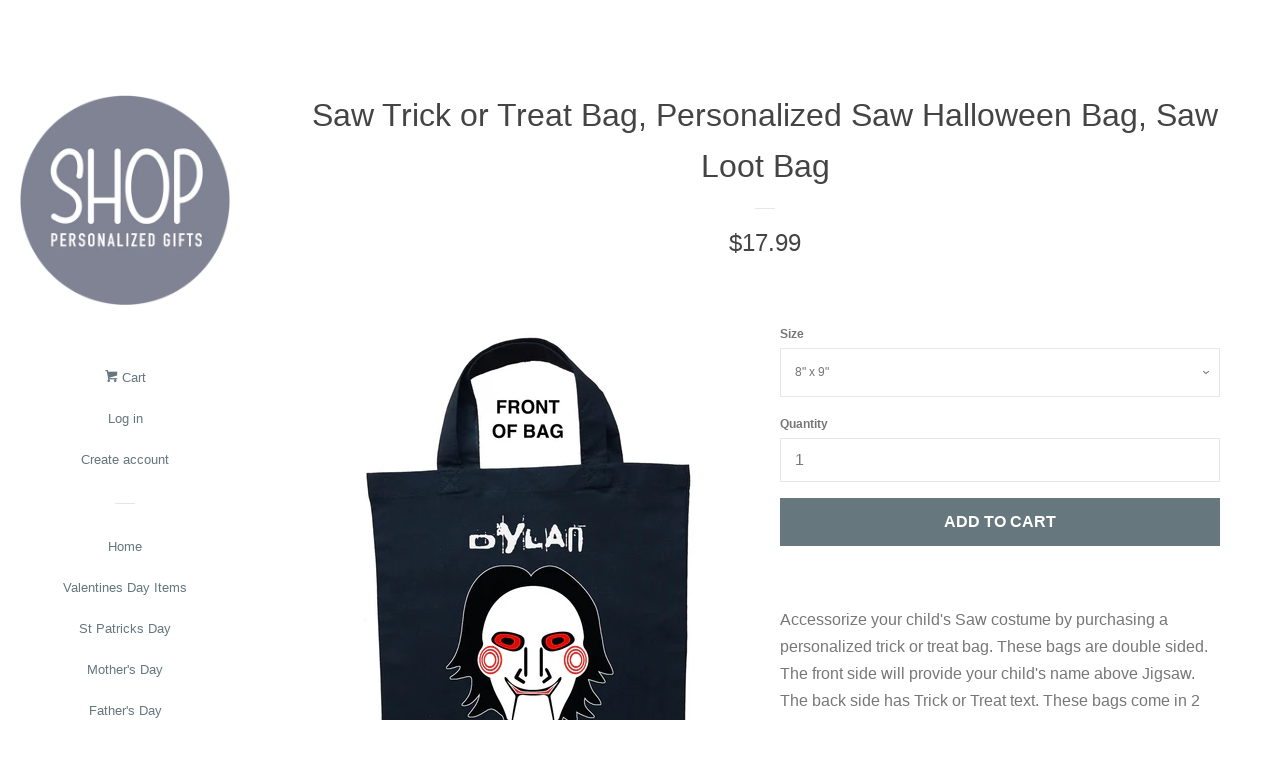

--- FILE ---
content_type: text/html; charset=utf-8
request_url: https://www.shoppersonalizedgifts.com/products/saw-trick-or-treat-bag-personalized-saw-halloween-bag-saw-loot-bag
body_size: 40431
content:
<!doctype html>
<!--[if lt IE 7]><html class="no-js lt-ie9 lt-ie8 lt-ie7" lang="en"> <![endif]-->
<!--[if IE 7]><html class="no-js lt-ie9 lt-ie8" lang="en"> <![endif]-->
<!--[if IE 8]><html class="no-js lt-ie9" lang="en"> <![endif]-->
<!--[if IE 9 ]><html class="ie9 no-js"> <![endif]-->
<!--[if (gt IE 9)|!(IE)]><!--> <html class="no-js"> <!--<![endif]-->
<head>

  <!-- Basic page needs ================================================== -->
  <meta charset="utf-8">
  <meta http-equiv="X-UA-Compatible" content="IE=edge,chrome=1">

  
  <link rel="shortcut icon" href="//www.shoppersonalizedgifts.com/cdn/shop/files/spgLogo_32x32.png?v=1613589738" type="image/png" />
  

  <!-- Title and description ================================================== -->
  <title>
  Saw Trick or Treat Bag, Personalized Saw Halloween Bag, Saw Loot Bag &ndash; Shop Personalized Gifts
  </title>

  
  <meta name="description" content="Accessorize your child&#39;s Saw costume by purchasing a personalized trick or treat bag. These bags are double sided. The front side will provide your child&#39;s name above Jigsaw. The back side has Trick or Treat text. These bags come in 2 sizes. The smaller size is 8&quot; x 9&quot; which is a good size for toddlers under 3 years ol">
  

  <!-- Social meta ================================================== -->
  
<meta property="og:site_name" content="Shop Personalized Gifts">

  <!-- Product  -->
  <meta property="og:type" content="product">
  <meta property="og:title" content="Saw Trick or Treat Bag, Personalized Saw Halloween Bag, Saw Loot Bag">
  <meta property="og:description" content="Accessorize your child&#39;s Saw costume by purchasing a personalized trick or treat bag. These bags are double sided. The front side will provide your child&#39;s name above Jigsaw. The back side has Trick or Treat text. These bags come in 2 sizes. The smaller size is 8&quot; x 9&quot; which is a good size for toddlers under 3 years old who will be trick or treating. The larger size, good for all ages, is 13&quot; x 13&quot;. (These measurements do not include the straps. It&#39;s just the rectangular area that the art is placed on. The straps on the small bags are 12&quot; long and 14&quot; long on the larger bags). These bags are 100% cotton and will last through many years of wear and tear. ORDERING INSTRUCTIONSPersonalization: During checkout there is a &quot;Personalization Information:&quot; field. That is where you can leave me a name for the customized bag. Size: Please select your preferred bag size from the drop down menu above.OUR PROCESSWe design the personalized art and then print it onto transfer paper. We then heat press the art onto the bags and apply any embellishments that the listing art displays.
SHIPPINGOnce an order is placed please allow 48-72 hours for production.
We ship all orders via USPS. You can choose from either first class mail (2-5 business days) or priority mail (1-3 business days). Both provide tracking details.
Copyright: All copyrights and trademarks of the character images used belong to their respective owners and copyright remains with them. This item is NOT a licensed product and we do not claim ownership over the characters used in our designs. ">
  
    <meta property="og:image" content="http://www.shoppersonalizedgifts.com/cdn/shop/products/sawbagfront_grande.jpg?v=1534783387">
    <meta property="og:image:secure_url" content="https://www.shoppersonalizedgifts.com/cdn/shop/products/sawbagfront_grande.jpg?v=1534783387">
  
    <meta property="og:image" content="http://www.shoppersonalizedgifts.com/cdn/shop/products/sawbagback_grande.jpg?v=1534783387">
    <meta property="og:image:secure_url" content="https://www.shoppersonalizedgifts.com/cdn/shop/products/sawbagback_grande.jpg?v=1534783387">
  
    <meta property="og:image" content="http://www.shoppersonalizedgifts.com/cdn/shop/products/candyBagSizeOptions_cb028b7a-9b9d-4130-a955-1d3b0a59a7a0_grande.jpg?v=1664737628">
    <meta property="og:image:secure_url" content="https://www.shoppersonalizedgifts.com/cdn/shop/products/candyBagSizeOptions_cb028b7a-9b9d-4130-a955-1d3b0a59a7a0_grande.jpg?v=1664737628">
  
  <meta property="og:price:amount" content="17.99">
  <meta property="og:price:currency" content="USD">



  <meta property="og:url" content="https://www.shoppersonalizedgifts.com/products/saw-trick-or-treat-bag-personalized-saw-halloween-bag-saw-loot-bag">






  <meta name="twitter:card" content="summary">



  <meta name="twitter:title" content="Saw Trick or Treat Bag, Personalized Saw Halloween Bag, Saw Loot Bag">
  <meta name="twitter:description" content="Accessorize your child&#39;s Saw costume by purchasing a personalized trick or treat bag. These bags are double sided. The front side will provide your child&#39;s name above Jigsaw. The back side has Trick o">



  <!-- Helpers ================================================== -->
  <link rel="canonical" href="https://www.shoppersonalizedgifts.com/products/saw-trick-or-treat-bag-personalized-saw-halloween-bag-saw-loot-bag">
  <meta name="viewport" content="width=device-width, initial-scale=1, shrink-to-fit=no">

  

  <!-- CSS ================================================== -->
  <link href="//www.shoppersonalizedgifts.com/cdn/shop/t/4/assets/timber.scss.css?v=72585062543332514861695993147" rel="stylesheet" type="text/css" media="all" />
  




  <script>
    window.theme = window.theme || {};

    var theme = {
      cartType: 'page',
      moneyFormat: "${{amount}}",
      currentTemplate: 'product',
      variables: {
        mediaQuerySmall: 'screen and (max-width: 480px)',
        bpSmall: false
      }
    }
  </script>

  <!-- Header hook for plugins ================================================== -->
  <script>window.performance && window.performance.mark && window.performance.mark('shopify.content_for_header.start');</script><meta name="google-site-verification" content="ItG8AkA5VwNjIdENKbFgLkOoCOEJNmx5C3NoWhEdjyU">
<meta id="shopify-digital-wallet" name="shopify-digital-wallet" content="/19105667/digital_wallets/dialog">
<meta name="shopify-checkout-api-token" content="7d19313e5017f7097ef1d83969547a25">
<meta id="in-context-paypal-metadata" data-shop-id="19105667" data-venmo-supported="true" data-environment="production" data-locale="en_US" data-paypal-v4="true" data-currency="USD">
<link rel="alternate" type="application/json+oembed" href="https://www.shoppersonalizedgifts.com/products/saw-trick-or-treat-bag-personalized-saw-halloween-bag-saw-loot-bag.oembed">
<script async="async" src="/checkouts/internal/preloads.js?locale=en-US"></script>
<script id="shopify-features" type="application/json">{"accessToken":"7d19313e5017f7097ef1d83969547a25","betas":["rich-media-storefront-analytics"],"domain":"www.shoppersonalizedgifts.com","predictiveSearch":true,"shopId":19105667,"locale":"en"}</script>
<script>var Shopify = Shopify || {};
Shopify.shop = "label-my-baby.myshopify.com";
Shopify.locale = "en";
Shopify.currency = {"active":"USD","rate":"1.0"};
Shopify.country = "US";
Shopify.theme = {"name":"pop","id":167975113,"schema_name":"Pop","schema_version":"3.0.6","theme_store_id":719,"role":"main"};
Shopify.theme.handle = "null";
Shopify.theme.style = {"id":null,"handle":null};
Shopify.cdnHost = "www.shoppersonalizedgifts.com/cdn";
Shopify.routes = Shopify.routes || {};
Shopify.routes.root = "/";</script>
<script type="module">!function(o){(o.Shopify=o.Shopify||{}).modules=!0}(window);</script>
<script>!function(o){function n(){var o=[];function n(){o.push(Array.prototype.slice.apply(arguments))}return n.q=o,n}var t=o.Shopify=o.Shopify||{};t.loadFeatures=n(),t.autoloadFeatures=n()}(window);</script>
<script id="shop-js-analytics" type="application/json">{"pageType":"product"}</script>
<script defer="defer" async type="module" src="//www.shoppersonalizedgifts.com/cdn/shopifycloud/shop-js/modules/v2/client.init-shop-cart-sync_BdyHc3Nr.en.esm.js"></script>
<script defer="defer" async type="module" src="//www.shoppersonalizedgifts.com/cdn/shopifycloud/shop-js/modules/v2/chunk.common_Daul8nwZ.esm.js"></script>
<script type="module">
  await import("//www.shoppersonalizedgifts.com/cdn/shopifycloud/shop-js/modules/v2/client.init-shop-cart-sync_BdyHc3Nr.en.esm.js");
await import("//www.shoppersonalizedgifts.com/cdn/shopifycloud/shop-js/modules/v2/chunk.common_Daul8nwZ.esm.js");

  window.Shopify.SignInWithShop?.initShopCartSync?.({"fedCMEnabled":true,"windoidEnabled":true});

</script>
<script id="__st">var __st={"a":19105667,"offset":-18000,"reqid":"fb0fe419-1a89-47cb-97f4-f46adf2d117e-1769016331","pageurl":"www.shoppersonalizedgifts.com\/products\/saw-trick-or-treat-bag-personalized-saw-halloween-bag-saw-loot-bag","u":"c9f110ca257a","p":"product","rtyp":"product","rid":1421288570979};</script>
<script>window.ShopifyPaypalV4VisibilityTracking = true;</script>
<script id="captcha-bootstrap">!function(){'use strict';const t='contact',e='account',n='new_comment',o=[[t,t],['blogs',n],['comments',n],[t,'customer']],c=[[e,'customer_login'],[e,'guest_login'],[e,'recover_customer_password'],[e,'create_customer']],r=t=>t.map((([t,e])=>`form[action*='/${t}']:not([data-nocaptcha='true']) input[name='form_type'][value='${e}']`)).join(','),a=t=>()=>t?[...document.querySelectorAll(t)].map((t=>t.form)):[];function s(){const t=[...o],e=r(t);return a(e)}const i='password',u='form_key',d=['recaptcha-v3-token','g-recaptcha-response','h-captcha-response',i],f=()=>{try{return window.sessionStorage}catch{return}},m='__shopify_v',_=t=>t.elements[u];function p(t,e,n=!1){try{const o=window.sessionStorage,c=JSON.parse(o.getItem(e)),{data:r}=function(t){const{data:e,action:n}=t;return t[m]||n?{data:e,action:n}:{data:t,action:n}}(c);for(const[e,n]of Object.entries(r))t.elements[e]&&(t.elements[e].value=n);n&&o.removeItem(e)}catch(o){console.error('form repopulation failed',{error:o})}}const l='form_type',E='cptcha';function T(t){t.dataset[E]=!0}const w=window,h=w.document,L='Shopify',v='ce_forms',y='captcha';let A=!1;((t,e)=>{const n=(g='f06e6c50-85a8-45c8-87d0-21a2b65856fe',I='https://cdn.shopify.com/shopifycloud/storefront-forms-hcaptcha/ce_storefront_forms_captcha_hcaptcha.v1.5.2.iife.js',D={infoText:'Protected by hCaptcha',privacyText:'Privacy',termsText:'Terms'},(t,e,n)=>{const o=w[L][v],c=o.bindForm;if(c)return c(t,g,e,D).then(n);var r;o.q.push([[t,g,e,D],n]),r=I,A||(h.body.append(Object.assign(h.createElement('script'),{id:'captcha-provider',async:!0,src:r})),A=!0)});var g,I,D;w[L]=w[L]||{},w[L][v]=w[L][v]||{},w[L][v].q=[],w[L][y]=w[L][y]||{},w[L][y].protect=function(t,e){n(t,void 0,e),T(t)},Object.freeze(w[L][y]),function(t,e,n,w,h,L){const[v,y,A,g]=function(t,e,n){const i=e?o:[],u=t?c:[],d=[...i,...u],f=r(d),m=r(i),_=r(d.filter((([t,e])=>n.includes(e))));return[a(f),a(m),a(_),s()]}(w,h,L),I=t=>{const e=t.target;return e instanceof HTMLFormElement?e:e&&e.form},D=t=>v().includes(t);t.addEventListener('submit',(t=>{const e=I(t);if(!e)return;const n=D(e)&&!e.dataset.hcaptchaBound&&!e.dataset.recaptchaBound,o=_(e),c=g().includes(e)&&(!o||!o.value);(n||c)&&t.preventDefault(),c&&!n&&(function(t){try{if(!f())return;!function(t){const e=f();if(!e)return;const n=_(t);if(!n)return;const o=n.value;o&&e.removeItem(o)}(t);const e=Array.from(Array(32),(()=>Math.random().toString(36)[2])).join('');!function(t,e){_(t)||t.append(Object.assign(document.createElement('input'),{type:'hidden',name:u})),t.elements[u].value=e}(t,e),function(t,e){const n=f();if(!n)return;const o=[...t.querySelectorAll(`input[type='${i}']`)].map((({name:t})=>t)),c=[...d,...o],r={};for(const[a,s]of new FormData(t).entries())c.includes(a)||(r[a]=s);n.setItem(e,JSON.stringify({[m]:1,action:t.action,data:r}))}(t,e)}catch(e){console.error('failed to persist form',e)}}(e),e.submit())}));const S=(t,e)=>{t&&!t.dataset[E]&&(n(t,e.some((e=>e===t))),T(t))};for(const o of['focusin','change'])t.addEventListener(o,(t=>{const e=I(t);D(e)&&S(e,y())}));const B=e.get('form_key'),M=e.get(l),P=B&&M;t.addEventListener('DOMContentLoaded',(()=>{const t=y();if(P)for(const e of t)e.elements[l].value===M&&p(e,B);[...new Set([...A(),...v().filter((t=>'true'===t.dataset.shopifyCaptcha))])].forEach((e=>S(e,t)))}))}(h,new URLSearchParams(w.location.search),n,t,e,['guest_login'])})(!0,!0)}();</script>
<script integrity="sha256-4kQ18oKyAcykRKYeNunJcIwy7WH5gtpwJnB7kiuLZ1E=" data-source-attribution="shopify.loadfeatures" defer="defer" src="//www.shoppersonalizedgifts.com/cdn/shopifycloud/storefront/assets/storefront/load_feature-a0a9edcb.js" crossorigin="anonymous"></script>
<script data-source-attribution="shopify.dynamic_checkout.dynamic.init">var Shopify=Shopify||{};Shopify.PaymentButton=Shopify.PaymentButton||{isStorefrontPortableWallets:!0,init:function(){window.Shopify.PaymentButton.init=function(){};var t=document.createElement("script");t.src="https://www.shoppersonalizedgifts.com/cdn/shopifycloud/portable-wallets/latest/portable-wallets.en.js",t.type="module",document.head.appendChild(t)}};
</script>
<script data-source-attribution="shopify.dynamic_checkout.buyer_consent">
  function portableWalletsHideBuyerConsent(e){var t=document.getElementById("shopify-buyer-consent"),n=document.getElementById("shopify-subscription-policy-button");t&&n&&(t.classList.add("hidden"),t.setAttribute("aria-hidden","true"),n.removeEventListener("click",e))}function portableWalletsShowBuyerConsent(e){var t=document.getElementById("shopify-buyer-consent"),n=document.getElementById("shopify-subscription-policy-button");t&&n&&(t.classList.remove("hidden"),t.removeAttribute("aria-hidden"),n.addEventListener("click",e))}window.Shopify?.PaymentButton&&(window.Shopify.PaymentButton.hideBuyerConsent=portableWalletsHideBuyerConsent,window.Shopify.PaymentButton.showBuyerConsent=portableWalletsShowBuyerConsent);
</script>
<script data-source-attribution="shopify.dynamic_checkout.cart.bootstrap">document.addEventListener("DOMContentLoaded",(function(){function t(){return document.querySelector("shopify-accelerated-checkout-cart, shopify-accelerated-checkout")}if(t())Shopify.PaymentButton.init();else{new MutationObserver((function(e,n){t()&&(Shopify.PaymentButton.init(),n.disconnect())})).observe(document.body,{childList:!0,subtree:!0})}}));
</script>
<link id="shopify-accelerated-checkout-styles" rel="stylesheet" media="screen" href="https://www.shoppersonalizedgifts.com/cdn/shopifycloud/portable-wallets/latest/accelerated-checkout-backwards-compat.css" crossorigin="anonymous">
<style id="shopify-accelerated-checkout-cart">
        #shopify-buyer-consent {
  margin-top: 1em;
  display: inline-block;
  width: 100%;
}

#shopify-buyer-consent.hidden {
  display: none;
}

#shopify-subscription-policy-button {
  background: none;
  border: none;
  padding: 0;
  text-decoration: underline;
  font-size: inherit;
  cursor: pointer;
}

#shopify-subscription-policy-button::before {
  box-shadow: none;
}

      </style>

<script>window.performance && window.performance.mark && window.performance.mark('shopify.content_for_header.end');</script>

  

<!--[if lt IE 9]>
<script src="//cdnjs.cloudflare.com/ajax/libs/html5shiv/3.7.2/html5shiv.min.js" type="text/javascript"></script>
<script src="//www.shoppersonalizedgifts.com/cdn/shop/t/4/assets/respond.min.js?v=52248677837542619231495120822" type="text/javascript"></script>
<link href="//www.shoppersonalizedgifts.com/cdn/shop/t/4/assets/respond-proxy.html" id="respond-proxy" rel="respond-proxy" />
<link href="//www.shoppersonalizedgifts.com/search?q=3c301ef900b8ca892c803abc018f07fb" id="respond-redirect" rel="respond-redirect" />
<script src="//www.shoppersonalizedgifts.com/search?q=3c301ef900b8ca892c803abc018f07fb" type="text/javascript"></script>
<![endif]-->


  <!--[if (gt IE 9)|!(IE)]><!--><script src="//www.shoppersonalizedgifts.com/cdn/shop/t/4/assets/theme.js?v=158993912566457109391495120825" defer="defer"></script><!--<![endif]-->
  <!--[if lte IE 9]><script src="//www.shoppersonalizedgifts.com/cdn/shop/t/4/assets/theme.js?v=158993912566457109391495120825"></script><![endif]-->

  
  

  
  <script src="//ajax.googleapis.com/ajax/libs/jquery/2.2.3/jquery.min.js" type="text/javascript"></script>
  <script src="//www.shoppersonalizedgifts.com/cdn/shop/t/4/assets/modernizr.min.js?v=520786850485634651495120822" type="text/javascript"></script>

<link href="https://monorail-edge.shopifysvc.com" rel="dns-prefetch">
<script>(function(){if ("sendBeacon" in navigator && "performance" in window) {try {var session_token_from_headers = performance.getEntriesByType('navigation')[0].serverTiming.find(x => x.name == '_s').description;} catch {var session_token_from_headers = undefined;}var session_cookie_matches = document.cookie.match(/_shopify_s=([^;]*)/);var session_token_from_cookie = session_cookie_matches && session_cookie_matches.length === 2 ? session_cookie_matches[1] : "";var session_token = session_token_from_headers || session_token_from_cookie || "";function handle_abandonment_event(e) {var entries = performance.getEntries().filter(function(entry) {return /monorail-edge.shopifysvc.com/.test(entry.name);});if (!window.abandonment_tracked && entries.length === 0) {window.abandonment_tracked = true;var currentMs = Date.now();var navigation_start = performance.timing.navigationStart;var payload = {shop_id: 19105667,url: window.location.href,navigation_start,duration: currentMs - navigation_start,session_token,page_type: "product"};window.navigator.sendBeacon("https://monorail-edge.shopifysvc.com/v1/produce", JSON.stringify({schema_id: "online_store_buyer_site_abandonment/1.1",payload: payload,metadata: {event_created_at_ms: currentMs,event_sent_at_ms: currentMs}}));}}window.addEventListener('pagehide', handle_abandonment_event);}}());</script>
<script id="web-pixels-manager-setup">(function e(e,d,r,n,o){if(void 0===o&&(o={}),!Boolean(null===(a=null===(i=window.Shopify)||void 0===i?void 0:i.analytics)||void 0===a?void 0:a.replayQueue)){var i,a;window.Shopify=window.Shopify||{};var t=window.Shopify;t.analytics=t.analytics||{};var s=t.analytics;s.replayQueue=[],s.publish=function(e,d,r){return s.replayQueue.push([e,d,r]),!0};try{self.performance.mark("wpm:start")}catch(e){}var l=function(){var e={modern:/Edge?\/(1{2}[4-9]|1[2-9]\d|[2-9]\d{2}|\d{4,})\.\d+(\.\d+|)|Firefox\/(1{2}[4-9]|1[2-9]\d|[2-9]\d{2}|\d{4,})\.\d+(\.\d+|)|Chrom(ium|e)\/(9{2}|\d{3,})\.\d+(\.\d+|)|(Maci|X1{2}).+ Version\/(15\.\d+|(1[6-9]|[2-9]\d|\d{3,})\.\d+)([,.]\d+|)( \(\w+\)|)( Mobile\/\w+|) Safari\/|Chrome.+OPR\/(9{2}|\d{3,})\.\d+\.\d+|(CPU[ +]OS|iPhone[ +]OS|CPU[ +]iPhone|CPU IPhone OS|CPU iPad OS)[ +]+(15[._]\d+|(1[6-9]|[2-9]\d|\d{3,})[._]\d+)([._]\d+|)|Android:?[ /-](13[3-9]|1[4-9]\d|[2-9]\d{2}|\d{4,})(\.\d+|)(\.\d+|)|Android.+Firefox\/(13[5-9]|1[4-9]\d|[2-9]\d{2}|\d{4,})\.\d+(\.\d+|)|Android.+Chrom(ium|e)\/(13[3-9]|1[4-9]\d|[2-9]\d{2}|\d{4,})\.\d+(\.\d+|)|SamsungBrowser\/([2-9]\d|\d{3,})\.\d+/,legacy:/Edge?\/(1[6-9]|[2-9]\d|\d{3,})\.\d+(\.\d+|)|Firefox\/(5[4-9]|[6-9]\d|\d{3,})\.\d+(\.\d+|)|Chrom(ium|e)\/(5[1-9]|[6-9]\d|\d{3,})\.\d+(\.\d+|)([\d.]+$|.*Safari\/(?![\d.]+ Edge\/[\d.]+$))|(Maci|X1{2}).+ Version\/(10\.\d+|(1[1-9]|[2-9]\d|\d{3,})\.\d+)([,.]\d+|)( \(\w+\)|)( Mobile\/\w+|) Safari\/|Chrome.+OPR\/(3[89]|[4-9]\d|\d{3,})\.\d+\.\d+|(CPU[ +]OS|iPhone[ +]OS|CPU[ +]iPhone|CPU IPhone OS|CPU iPad OS)[ +]+(10[._]\d+|(1[1-9]|[2-9]\d|\d{3,})[._]\d+)([._]\d+|)|Android:?[ /-](13[3-9]|1[4-9]\d|[2-9]\d{2}|\d{4,})(\.\d+|)(\.\d+|)|Mobile Safari.+OPR\/([89]\d|\d{3,})\.\d+\.\d+|Android.+Firefox\/(13[5-9]|1[4-9]\d|[2-9]\d{2}|\d{4,})\.\d+(\.\d+|)|Android.+Chrom(ium|e)\/(13[3-9]|1[4-9]\d|[2-9]\d{2}|\d{4,})\.\d+(\.\d+|)|Android.+(UC? ?Browser|UCWEB|U3)[ /]?(15\.([5-9]|\d{2,})|(1[6-9]|[2-9]\d|\d{3,})\.\d+)\.\d+|SamsungBrowser\/(5\.\d+|([6-9]|\d{2,})\.\d+)|Android.+MQ{2}Browser\/(14(\.(9|\d{2,})|)|(1[5-9]|[2-9]\d|\d{3,})(\.\d+|))(\.\d+|)|K[Aa][Ii]OS\/(3\.\d+|([4-9]|\d{2,})\.\d+)(\.\d+|)/},d=e.modern,r=e.legacy,n=navigator.userAgent;return n.match(d)?"modern":n.match(r)?"legacy":"unknown"}(),u="modern"===l?"modern":"legacy",c=(null!=n?n:{modern:"",legacy:""})[u],f=function(e){return[e.baseUrl,"/wpm","/b",e.hashVersion,"modern"===e.buildTarget?"m":"l",".js"].join("")}({baseUrl:d,hashVersion:r,buildTarget:u}),m=function(e){var d=e.version,r=e.bundleTarget,n=e.surface,o=e.pageUrl,i=e.monorailEndpoint;return{emit:function(e){var a=e.status,t=e.errorMsg,s=(new Date).getTime(),l=JSON.stringify({metadata:{event_sent_at_ms:s},events:[{schema_id:"web_pixels_manager_load/3.1",payload:{version:d,bundle_target:r,page_url:o,status:a,surface:n,error_msg:t},metadata:{event_created_at_ms:s}}]});if(!i)return console&&console.warn&&console.warn("[Web Pixels Manager] No Monorail endpoint provided, skipping logging."),!1;try{return self.navigator.sendBeacon.bind(self.navigator)(i,l)}catch(e){}var u=new XMLHttpRequest;try{return u.open("POST",i,!0),u.setRequestHeader("Content-Type","text/plain"),u.send(l),!0}catch(e){return console&&console.warn&&console.warn("[Web Pixels Manager] Got an unhandled error while logging to Monorail."),!1}}}}({version:r,bundleTarget:l,surface:e.surface,pageUrl:self.location.href,monorailEndpoint:e.monorailEndpoint});try{o.browserTarget=l,function(e){var d=e.src,r=e.async,n=void 0===r||r,o=e.onload,i=e.onerror,a=e.sri,t=e.scriptDataAttributes,s=void 0===t?{}:t,l=document.createElement("script"),u=document.querySelector("head"),c=document.querySelector("body");if(l.async=n,l.src=d,a&&(l.integrity=a,l.crossOrigin="anonymous"),s)for(var f in s)if(Object.prototype.hasOwnProperty.call(s,f))try{l.dataset[f]=s[f]}catch(e){}if(o&&l.addEventListener("load",o),i&&l.addEventListener("error",i),u)u.appendChild(l);else{if(!c)throw new Error("Did not find a head or body element to append the script");c.appendChild(l)}}({src:f,async:!0,onload:function(){if(!function(){var e,d;return Boolean(null===(d=null===(e=window.Shopify)||void 0===e?void 0:e.analytics)||void 0===d?void 0:d.initialized)}()){var d=window.webPixelsManager.init(e)||void 0;if(d){var r=window.Shopify.analytics;r.replayQueue.forEach((function(e){var r=e[0],n=e[1],o=e[2];d.publishCustomEvent(r,n,o)})),r.replayQueue=[],r.publish=d.publishCustomEvent,r.visitor=d.visitor,r.initialized=!0}}},onerror:function(){return m.emit({status:"failed",errorMsg:"".concat(f," has failed to load")})},sri:function(e){var d=/^sha384-[A-Za-z0-9+/=]+$/;return"string"==typeof e&&d.test(e)}(c)?c:"",scriptDataAttributes:o}),m.emit({status:"loading"})}catch(e){m.emit({status:"failed",errorMsg:(null==e?void 0:e.message)||"Unknown error"})}}})({shopId: 19105667,storefrontBaseUrl: "https://www.shoppersonalizedgifts.com",extensionsBaseUrl: "https://extensions.shopifycdn.com/cdn/shopifycloud/web-pixels-manager",monorailEndpoint: "https://monorail-edge.shopifysvc.com/unstable/produce_batch",surface: "storefront-renderer",enabledBetaFlags: ["2dca8a86"],webPixelsConfigList: [{"id":"602112179","configuration":"{\"config\":\"{\\\"pixel_id\\\":\\\"GT-T53FF62\\\",\\\"target_country\\\":\\\"US\\\",\\\"gtag_events\\\":[{\\\"type\\\":\\\"purchase\\\",\\\"action_label\\\":\\\"MC-TS2EV3T7Y3\\\"},{\\\"type\\\":\\\"page_view\\\",\\\"action_label\\\":\\\"MC-TS2EV3T7Y3\\\"},{\\\"type\\\":\\\"view_item\\\",\\\"action_label\\\":\\\"MC-TS2EV3T7Y3\\\"}],\\\"enable_monitoring_mode\\\":false}\"}","eventPayloadVersion":"v1","runtimeContext":"OPEN","scriptVersion":"b2a88bafab3e21179ed38636efcd8a93","type":"APP","apiClientId":1780363,"privacyPurposes":[],"dataSharingAdjustments":{"protectedCustomerApprovalScopes":["read_customer_address","read_customer_email","read_customer_name","read_customer_personal_data","read_customer_phone"]}},{"id":"219218099","configuration":"{\"pixel_id\":\"237708277813923\",\"pixel_type\":\"facebook_pixel\",\"metaapp_system_user_token\":\"-\"}","eventPayloadVersion":"v1","runtimeContext":"OPEN","scriptVersion":"ca16bc87fe92b6042fbaa3acc2fbdaa6","type":"APP","apiClientId":2329312,"privacyPurposes":["ANALYTICS","MARKETING","SALE_OF_DATA"],"dataSharingAdjustments":{"protectedCustomerApprovalScopes":["read_customer_address","read_customer_email","read_customer_name","read_customer_personal_data","read_customer_phone"]}},{"id":"61046963","configuration":"{\"tagID\":\"2619876604332\"}","eventPayloadVersion":"v1","runtimeContext":"STRICT","scriptVersion":"18031546ee651571ed29edbe71a3550b","type":"APP","apiClientId":3009811,"privacyPurposes":["ANALYTICS","MARKETING","SALE_OF_DATA"],"dataSharingAdjustments":{"protectedCustomerApprovalScopes":["read_customer_address","read_customer_email","read_customer_name","read_customer_personal_data","read_customer_phone"]}},{"id":"shopify-app-pixel","configuration":"{}","eventPayloadVersion":"v1","runtimeContext":"STRICT","scriptVersion":"0450","apiClientId":"shopify-pixel","type":"APP","privacyPurposes":["ANALYTICS","MARKETING"]},{"id":"shopify-custom-pixel","eventPayloadVersion":"v1","runtimeContext":"LAX","scriptVersion":"0450","apiClientId":"shopify-pixel","type":"CUSTOM","privacyPurposes":["ANALYTICS","MARKETING"]}],isMerchantRequest: false,initData: {"shop":{"name":"Shop Personalized Gifts","paymentSettings":{"currencyCode":"USD"},"myshopifyDomain":"label-my-baby.myshopify.com","countryCode":"US","storefrontUrl":"https:\/\/www.shoppersonalizedgifts.com"},"customer":null,"cart":null,"checkout":null,"productVariants":[{"price":{"amount":17.99,"currencyCode":"USD"},"product":{"title":"Saw Trick or Treat Bag, Personalized Saw Halloween Bag, Saw Loot Bag","vendor":"Shop Personalized Gifts","id":"1421288570979","untranslatedTitle":"Saw Trick or Treat Bag, Personalized Saw Halloween Bag, Saw Loot Bag","url":"\/products\/saw-trick-or-treat-bag-personalized-saw-halloween-bag-saw-loot-bag","type":""},"id":"12464039952483","image":{"src":"\/\/www.shoppersonalizedgifts.com\/cdn\/shop\/products\/sawbagfront.jpg?v=1534783387"},"sku":"","title":"8\" x 9\"","untranslatedTitle":"8\" x 9\""},{"price":{"amount":19.99,"currencyCode":"USD"},"product":{"title":"Saw Trick or Treat Bag, Personalized Saw Halloween Bag, Saw Loot Bag","vendor":"Shop Personalized Gifts","id":"1421288570979","untranslatedTitle":"Saw Trick or Treat Bag, Personalized Saw Halloween Bag, Saw Loot Bag","url":"\/products\/saw-trick-or-treat-bag-personalized-saw-halloween-bag-saw-loot-bag","type":""},"id":"12464039985251","image":{"src":"\/\/www.shoppersonalizedgifts.com\/cdn\/shop\/products\/sawbagfront.jpg?v=1534783387"},"sku":"","title":"13\" x 13\"","untranslatedTitle":"13\" x 13\""}],"purchasingCompany":null},},"https://www.shoppersonalizedgifts.com/cdn","fcfee988w5aeb613cpc8e4bc33m6693e112",{"modern":"","legacy":""},{"shopId":"19105667","storefrontBaseUrl":"https:\/\/www.shoppersonalizedgifts.com","extensionBaseUrl":"https:\/\/extensions.shopifycdn.com\/cdn\/shopifycloud\/web-pixels-manager","surface":"storefront-renderer","enabledBetaFlags":"[\"2dca8a86\"]","isMerchantRequest":"false","hashVersion":"fcfee988w5aeb613cpc8e4bc33m6693e112","publish":"custom","events":"[[\"page_viewed\",{}],[\"product_viewed\",{\"productVariant\":{\"price\":{\"amount\":17.99,\"currencyCode\":\"USD\"},\"product\":{\"title\":\"Saw Trick or Treat Bag, Personalized Saw Halloween Bag, Saw Loot Bag\",\"vendor\":\"Shop Personalized Gifts\",\"id\":\"1421288570979\",\"untranslatedTitle\":\"Saw Trick or Treat Bag, Personalized Saw Halloween Bag, Saw Loot Bag\",\"url\":\"\/products\/saw-trick-or-treat-bag-personalized-saw-halloween-bag-saw-loot-bag\",\"type\":\"\"},\"id\":\"12464039952483\",\"image\":{\"src\":\"\/\/www.shoppersonalizedgifts.com\/cdn\/shop\/products\/sawbagfront.jpg?v=1534783387\"},\"sku\":\"\",\"title\":\"8\\\" x 9\\\"\",\"untranslatedTitle\":\"8\\\" x 9\\\"\"}}]]"});</script><script>
  window.ShopifyAnalytics = window.ShopifyAnalytics || {};
  window.ShopifyAnalytics.meta = window.ShopifyAnalytics.meta || {};
  window.ShopifyAnalytics.meta.currency = 'USD';
  var meta = {"product":{"id":1421288570979,"gid":"gid:\/\/shopify\/Product\/1421288570979","vendor":"Shop Personalized Gifts","type":"","handle":"saw-trick-or-treat-bag-personalized-saw-halloween-bag-saw-loot-bag","variants":[{"id":12464039952483,"price":1799,"name":"Saw Trick or Treat Bag, Personalized Saw Halloween Bag, Saw Loot Bag - 8\" x 9\"","public_title":"8\" x 9\"","sku":""},{"id":12464039985251,"price":1999,"name":"Saw Trick or Treat Bag, Personalized Saw Halloween Bag, Saw Loot Bag - 13\" x 13\"","public_title":"13\" x 13\"","sku":""}],"remote":false},"page":{"pageType":"product","resourceType":"product","resourceId":1421288570979,"requestId":"fb0fe419-1a89-47cb-97f4-f46adf2d117e-1769016331"}};
  for (var attr in meta) {
    window.ShopifyAnalytics.meta[attr] = meta[attr];
  }
</script>
<script class="analytics">
  (function () {
    var customDocumentWrite = function(content) {
      var jquery = null;

      if (window.jQuery) {
        jquery = window.jQuery;
      } else if (window.Checkout && window.Checkout.$) {
        jquery = window.Checkout.$;
      }

      if (jquery) {
        jquery('body').append(content);
      }
    };

    var hasLoggedConversion = function(token) {
      if (token) {
        return document.cookie.indexOf('loggedConversion=' + token) !== -1;
      }
      return false;
    }

    var setCookieIfConversion = function(token) {
      if (token) {
        var twoMonthsFromNow = new Date(Date.now());
        twoMonthsFromNow.setMonth(twoMonthsFromNow.getMonth() + 2);

        document.cookie = 'loggedConversion=' + token + '; expires=' + twoMonthsFromNow;
      }
    }

    var trekkie = window.ShopifyAnalytics.lib = window.trekkie = window.trekkie || [];
    if (trekkie.integrations) {
      return;
    }
    trekkie.methods = [
      'identify',
      'page',
      'ready',
      'track',
      'trackForm',
      'trackLink'
    ];
    trekkie.factory = function(method) {
      return function() {
        var args = Array.prototype.slice.call(arguments);
        args.unshift(method);
        trekkie.push(args);
        return trekkie;
      };
    };
    for (var i = 0; i < trekkie.methods.length; i++) {
      var key = trekkie.methods[i];
      trekkie[key] = trekkie.factory(key);
    }
    trekkie.load = function(config) {
      trekkie.config = config || {};
      trekkie.config.initialDocumentCookie = document.cookie;
      var first = document.getElementsByTagName('script')[0];
      var script = document.createElement('script');
      script.type = 'text/javascript';
      script.onerror = function(e) {
        var scriptFallback = document.createElement('script');
        scriptFallback.type = 'text/javascript';
        scriptFallback.onerror = function(error) {
                var Monorail = {
      produce: function produce(monorailDomain, schemaId, payload) {
        var currentMs = new Date().getTime();
        var event = {
          schema_id: schemaId,
          payload: payload,
          metadata: {
            event_created_at_ms: currentMs,
            event_sent_at_ms: currentMs
          }
        };
        return Monorail.sendRequest("https://" + monorailDomain + "/v1/produce", JSON.stringify(event));
      },
      sendRequest: function sendRequest(endpointUrl, payload) {
        // Try the sendBeacon API
        if (window && window.navigator && typeof window.navigator.sendBeacon === 'function' && typeof window.Blob === 'function' && !Monorail.isIos12()) {
          var blobData = new window.Blob([payload], {
            type: 'text/plain'
          });

          if (window.navigator.sendBeacon(endpointUrl, blobData)) {
            return true;
          } // sendBeacon was not successful

        } // XHR beacon

        var xhr = new XMLHttpRequest();

        try {
          xhr.open('POST', endpointUrl);
          xhr.setRequestHeader('Content-Type', 'text/plain');
          xhr.send(payload);
        } catch (e) {
          console.log(e);
        }

        return false;
      },
      isIos12: function isIos12() {
        return window.navigator.userAgent.lastIndexOf('iPhone; CPU iPhone OS 12_') !== -1 || window.navigator.userAgent.lastIndexOf('iPad; CPU OS 12_') !== -1;
      }
    };
    Monorail.produce('monorail-edge.shopifysvc.com',
      'trekkie_storefront_load_errors/1.1',
      {shop_id: 19105667,
      theme_id: 167975113,
      app_name: "storefront",
      context_url: window.location.href,
      source_url: "//www.shoppersonalizedgifts.com/cdn/s/trekkie.storefront.cd680fe47e6c39ca5d5df5f0a32d569bc48c0f27.min.js"});

        };
        scriptFallback.async = true;
        scriptFallback.src = '//www.shoppersonalizedgifts.com/cdn/s/trekkie.storefront.cd680fe47e6c39ca5d5df5f0a32d569bc48c0f27.min.js';
        first.parentNode.insertBefore(scriptFallback, first);
      };
      script.async = true;
      script.src = '//www.shoppersonalizedgifts.com/cdn/s/trekkie.storefront.cd680fe47e6c39ca5d5df5f0a32d569bc48c0f27.min.js';
      first.parentNode.insertBefore(script, first);
    };
    trekkie.load(
      {"Trekkie":{"appName":"storefront","development":false,"defaultAttributes":{"shopId":19105667,"isMerchantRequest":null,"themeId":167975113,"themeCityHash":"12674780426375046054","contentLanguage":"en","currency":"USD","eventMetadataId":"9959934f-14cb-4222-aa9f-5f07f340a568"},"isServerSideCookieWritingEnabled":true,"monorailRegion":"shop_domain","enabledBetaFlags":["65f19447"]},"Session Attribution":{},"S2S":{"facebookCapiEnabled":false,"source":"trekkie-storefront-renderer","apiClientId":580111}}
    );

    var loaded = false;
    trekkie.ready(function() {
      if (loaded) return;
      loaded = true;

      window.ShopifyAnalytics.lib = window.trekkie;

      var originalDocumentWrite = document.write;
      document.write = customDocumentWrite;
      try { window.ShopifyAnalytics.merchantGoogleAnalytics.call(this); } catch(error) {};
      document.write = originalDocumentWrite;

      window.ShopifyAnalytics.lib.page(null,{"pageType":"product","resourceType":"product","resourceId":1421288570979,"requestId":"fb0fe419-1a89-47cb-97f4-f46adf2d117e-1769016331","shopifyEmitted":true});

      var match = window.location.pathname.match(/checkouts\/(.+)\/(thank_you|post_purchase)/)
      var token = match? match[1]: undefined;
      if (!hasLoggedConversion(token)) {
        setCookieIfConversion(token);
        window.ShopifyAnalytics.lib.track("Viewed Product",{"currency":"USD","variantId":12464039952483,"productId":1421288570979,"productGid":"gid:\/\/shopify\/Product\/1421288570979","name":"Saw Trick or Treat Bag, Personalized Saw Halloween Bag, Saw Loot Bag - 8\" x 9\"","price":"17.99","sku":"","brand":"Shop Personalized Gifts","variant":"8\" x 9\"","category":"","nonInteraction":true,"remote":false},undefined,undefined,{"shopifyEmitted":true});
      window.ShopifyAnalytics.lib.track("monorail:\/\/trekkie_storefront_viewed_product\/1.1",{"currency":"USD","variantId":12464039952483,"productId":1421288570979,"productGid":"gid:\/\/shopify\/Product\/1421288570979","name":"Saw Trick or Treat Bag, Personalized Saw Halloween Bag, Saw Loot Bag - 8\" x 9\"","price":"17.99","sku":"","brand":"Shop Personalized Gifts","variant":"8\" x 9\"","category":"","nonInteraction":true,"remote":false,"referer":"https:\/\/www.shoppersonalizedgifts.com\/products\/saw-trick-or-treat-bag-personalized-saw-halloween-bag-saw-loot-bag"});
      }
    });


        var eventsListenerScript = document.createElement('script');
        eventsListenerScript.async = true;
        eventsListenerScript.src = "//www.shoppersonalizedgifts.com/cdn/shopifycloud/storefront/assets/shop_events_listener-3da45d37.js";
        document.getElementsByTagName('head')[0].appendChild(eventsListenerScript);

})();</script>
<script
  defer
  src="https://www.shoppersonalizedgifts.com/cdn/shopifycloud/perf-kit/shopify-perf-kit-3.0.4.min.js"
  data-application="storefront-renderer"
  data-shop-id="19105667"
  data-render-region="gcp-us-central1"
  data-page-type="product"
  data-theme-instance-id="167975113"
  data-theme-name="Pop"
  data-theme-version="3.0.6"
  data-monorail-region="shop_domain"
  data-resource-timing-sampling-rate="10"
  data-shs="true"
  data-shs-beacon="true"
  data-shs-export-with-fetch="true"
  data-shs-logs-sample-rate="1"
  data-shs-beacon-endpoint="https://www.shoppersonalizedgifts.com/api/collect"
></script>
</head>


<body id="saw-trick-or-treat-bag-personalized-saw-halloween-bag-saw-loot-bag" class="template-product" >

  <div id="shopify-section-header" class="shopify-section">





<style>
.site-header {
  
}

@media screen and (max-width: 1024px) {
  .site-header {
    height: 70px;
  }
}



@media screen and (min-width: 1025px) {
  .main-content {
    margin: 90px 0 0 0;
  }

  .site-header {
    height: 100%;
    width: 250px;
    overflow-y: auto;
    left: 0;
    position: fixed;
  }
}

.nav-mobile {
  width: 250px;
}

.page-move--nav .page-element {
  left: 250px;
}

@media screen and (min-width: 1025px) {
  .page-wrapper {
    left: 250px;
    width: calc(100% - 250px);
  }
}

.supports-csstransforms .page-move--nav .page-element {
  left: 0;
  -webkit-transform: translateX(250px);
  -moz-transform: translateX(250px);
  -ms-transform: translateX(250px);
  -o-transform: translateX(250px);
  transform: translateX(250px);
}

@media screen and (min-width: 1025px) {
  .supports-csstransforms .page-move--cart .page-element {
    left: calc(250px / 2);
  }
}

@media screen and (max-width: 1024px) {
  .page-wrapper {
    top: 70px;
  }
}

.page-move--nav .ajaxify-drawer {
  right: -250px;
}

.supports-csstransforms .page-move--nav .ajaxify-drawer {
  right: 0;
  -webkit-transform: translateX(250px);
  -moz-transform: translateX(250px);
  -ms-transform: translateX(250px);
  -o-transform: translateX(250px);
  transform: translateX(250px);
}

@media screen and (max-width: 1024px) {
  .header-logo img {
    max-height: 40px;
  }
}

@media screen and (min-width: 1025px) {
  .header-logo img {
    max-height: none;
  }
}

.nav-bar {
  height: 70px;
}

@media screen and (max-width: 1024px) {
  .cart-toggle,
  .nav-toggle {
    height: 70px;
  }
}
</style>



<div class="nav-mobile">
  <nav class="nav-bar" role="navigation">
    <div class="wrapper">
      



<ul class="site-nav" id="accessibleNav">
  
  
    

    
    
      
        <li >
          <a href="/" class="site-nav__link site-nav__linknodrop">Home</a>
        </li>
      
    
  
    

    
    
      
        <li >
          <a href="/collections/valentines-day-items" class="site-nav__link site-nav__linknodrop">Valentines Day Items</a>
        </li>
      
    
  
    

    
    
      
        <li >
          <a href="/collections/st-patricks-day-items" class="site-nav__link site-nav__linknodrop">St Patricks Day</a>
        </li>
      
    
  
    

    
    
      
        <li >
          <a href="/collections/mothers-day" class="site-nav__link site-nav__linknodrop">Mother's Day</a>
        </li>
      
    
  
    

    
    
      
        <li >
          <a href="/collections/fathers-day-items" class="site-nav__link site-nav__linknodrop">Father's Day</a>
        </li>
      
    
  
    

    
    
      
        <li >
          <a href="/collections/custom-t-shirts-onesies" class="site-nav__link site-nav__linknodrop">Custom T-Shirts & Onesies</a>
        </li>
      
    
  
    

    
    
      
        <li >
          <a href="/collections/aprons" class="site-nav__link site-nav__linknodrop">Aprons</a>
        </li>
      
    
  
    

    
    
      
        <li >
          <a href="/collections/wine-tote-bags" class="site-nav__link site-nav__linknodrop">Wine Tote Bags</a>
        </li>
      
    
  
    

    
    
      
        <li >
          <a href="/collections/100th-day-of-school-shirts" class="site-nav__link site-nav__linknodrop">100th Day of School Shirts</a>
        </li>
      
    
  
    

    
    
      
        <li >
          <a href="/collections/halloween-trick-or-treat-bags" class="site-nav__link site-nav__linknodrop">Halloween</a>
        </li>
      
    
  
    

    
    
      
        <li >
          <a href="/collections/christmas-stockings" class="site-nav__link site-nav__linknodrop">Christmas Stockings</a>
        </li>
      
    
  
    

    
    
      
        <li >
          <a href="/collections/thanksgiving" class="site-nav__link site-nav__linknodrop">Thanksgiving</a>
        </li>
      
    
  
    

    
    
      
        <li >
          <a href="/collections/easter-shirts" class="site-nav__link site-nav__linknodrop">Easter </a>
        </li>
      
    
  
    

    
    
      
        <li >
          <a href="/collections/teacher-gifts" class="site-nav__link site-nav__linknodrop">Gifts for Teachers</a>
        </li>
      
    
  
    

    
    
      
        <li >
          <a href="/collections/reusable-shopping-bags" class="site-nav__link site-nav__linknodrop">Reusable Shopping Bags</a>
        </li>
      
    
  
  
    
      <li class="large--hide">
        <a href="/account/login" class="site-nav__link">Log in</a>
      </li>
      <li class="large--hide">
        <a href="/account/register" class="site-nav__link">Create account</a>
      </li>
    
  
</ul>

    </div>
  </nav>
</div>

<header class="site-header page-element" role="banner" data-section-id="header" data-section-type="header">
  <div class="nav-bar grid--full large--hide">

    <div class="grid-item one-quarter">
      <button type="button" class="text-link nav-toggle" id="navToggle">
        <div class="table-contain">
          <div class="table-contain__inner">
            <span class="icon-fallback-text">
              <span class="icon icon-hamburger" aria-hidden="true"></span>
              <span class="fallback-text">Menu</span>
            </span>
          </div>
        </div>
      </button>
    </div>

    <div class="grid-item two-quarters">

      <div class="table-contain">
        <div class="table-contain__inner">

        
          <div class="h1 header-logo" itemscope itemtype="http://schema.org/Organization">
        

        
          <a href="/" itemprop="url">
            <img src="//www.shoppersonalizedgifts.com/cdn/shop/files/spgLogo_450x.png?v=1613589738" alt="Shop Personalized Gifts" itemprop="logo">
          </a>
        

        
          </div>
        

        </div>
      </div>

    </div>

    <div class="grid-item one-quarter">
      <a href="/cart" class="cart-toggle">
      <div class="table-contain">
        <div class="table-contain__inner">
          <span class="icon-fallback-text">
            <span class="icon icon-cart" aria-hidden="true"></span>
            <span class="fallback-text">Cart</span>
          </span>
        </div>
      </div>
      </a>
    </div>

  </div>

  <div class="wrapper">

    
    <div class="grid--full">
      <div class="grid-item medium-down--hide">
      
        <div class="h1 header-logo" itemscope itemtype="http://schema.org/Organization">
      

      
        <a href="/" itemprop="url">
          <img src="//www.shoppersonalizedgifts.com/cdn/shop/files/spgLogo_450x.png?v=1613589738" alt="Shop Personalized Gifts" itemprop="logo">
        </a>
      

      
        </div>
      
      </div>
    </div>

    

    <div class="medium-down--hide">
      <ul class="site-nav">
        <li>
          <a href="/cart" class="cart-toggle site-nav__link">
            <span class="icon icon-cart" aria-hidden="true"></span>
            Cart
            <span id="cartCount" class="hidden-count">(0)</span>
          </a>
        </li>
        
          
            <li>
              <a href="/account/login" class="site-nav__link">Log in</a>
            </li>
            <li>
              <a href="/account/register" class="site-nav__link">Create account</a>
            </li>
          
        
      </ul>

      <hr class="hr--small">
    </div>

    

    <nav class="medium-down--hide" role="navigation">
      



<ul class="site-nav" id="accessibleNav">
  
  
    

    
    
      
        <li >
          <a href="/" class="site-nav__link site-nav__linknodrop">Home</a>
        </li>
      
    
  
    

    
    
      
        <li >
          <a href="/collections/valentines-day-items" class="site-nav__link site-nav__linknodrop">Valentines Day Items</a>
        </li>
      
    
  
    

    
    
      
        <li >
          <a href="/collections/st-patricks-day-items" class="site-nav__link site-nav__linknodrop">St Patricks Day</a>
        </li>
      
    
  
    

    
    
      
        <li >
          <a href="/collections/mothers-day" class="site-nav__link site-nav__linknodrop">Mother's Day</a>
        </li>
      
    
  
    

    
    
      
        <li >
          <a href="/collections/fathers-day-items" class="site-nav__link site-nav__linknodrop">Father's Day</a>
        </li>
      
    
  
    

    
    
      
        <li >
          <a href="/collections/custom-t-shirts-onesies" class="site-nav__link site-nav__linknodrop">Custom T-Shirts & Onesies</a>
        </li>
      
    
  
    

    
    
      
        <li >
          <a href="/collections/aprons" class="site-nav__link site-nav__linknodrop">Aprons</a>
        </li>
      
    
  
    

    
    
      
        <li >
          <a href="/collections/wine-tote-bags" class="site-nav__link site-nav__linknodrop">Wine Tote Bags</a>
        </li>
      
    
  
    

    
    
      
        <li >
          <a href="/collections/100th-day-of-school-shirts" class="site-nav__link site-nav__linknodrop">100th Day of School Shirts</a>
        </li>
      
    
  
    

    
    
      
        <li >
          <a href="/collections/halloween-trick-or-treat-bags" class="site-nav__link site-nav__linknodrop">Halloween</a>
        </li>
      
    
  
    

    
    
      
        <li >
          <a href="/collections/christmas-stockings" class="site-nav__link site-nav__linknodrop">Christmas Stockings</a>
        </li>
      
    
  
    

    
    
      
        <li >
          <a href="/collections/thanksgiving" class="site-nav__link site-nav__linknodrop">Thanksgiving</a>
        </li>
      
    
  
    

    
    
      
        <li >
          <a href="/collections/easter-shirts" class="site-nav__link site-nav__linknodrop">Easter </a>
        </li>
      
    
  
    

    
    
      
        <li >
          <a href="/collections/teacher-gifts" class="site-nav__link site-nav__linknodrop">Gifts for Teachers</a>
        </li>
      
    
  
    

    
    
      
        <li >
          <a href="/collections/reusable-shopping-bags" class="site-nav__link site-nav__linknodrop">Reusable Shopping Bags</a>
        </li>
      
    
  
  
    
      <li class="large--hide">
        <a href="/account/login" class="site-nav__link">Log in</a>
      </li>
      <li class="large--hide">
        <a href="/account/register" class="site-nav__link">Create account</a>
      </li>
    
  
</ul>

    </nav>

  </div>
</header>


</div>

  <div class="page-wrapper page-element">

    <main class="main-content" role="main">
      <div class="wrapper">

        <!-- /templates/product.liquid -->


<div id="shopify-section-product-template" class="shopify-section">





<div itemscope itemtype="http://schema.org/Product" id="ProductSection" data-section-id="product-template" data-section-type="product-template" data-zoom-enable="true">

  <div class="product-single__header text-center">
    <meta itemprop="url" content="https://www.shoppersonalizedgifts.com/products/saw-trick-or-treat-bag-personalized-saw-halloween-bag-saw-loot-bag">
    <meta itemprop="image" content="//www.shoppersonalizedgifts.com/cdn/shop/products/sawbagfront_grande.jpg?v=1534783387">

    

    <h1 itemprop="name" class="product-single__title">Saw Trick or Treat Bag, Personalized Saw Halloween Bag, Saw Loot Bag</h1>
    
    <hr class="hr--small">

    

    <div class="h2 product-single__price">
      
        <span id="priceA11y" class="visuallyhidden">Regular price</span>
      
      <span id="productPrice" >
        $17.99
      </span>

      
    </div>
  </div>

  <div class="grid product-single">
    <div class="grid-item large--one-half text-center">
      <div class="product-single__photos" id="productPhoto">
        
        <img src="//www.shoppersonalizedgifts.com/cdn/shop/products/sawbagfront_large.jpg?v=1534783387" alt="Saw Trick or Treat Bag, Personalized Saw Halloween Bag, Saw Loot Bag" id="productPhotoImg" data-zoom="//www.shoppersonalizedgifts.com/cdn/shop/products/sawbagfront_1024x1024.jpg?v=1534783387">
      </div>

      
      
        <ul class="product-single__thumbs grid-uniform" id="productThumbs">

          
            <li class="grid-item one-quarter">
              <a href="//www.shoppersonalizedgifts.com/cdn/shop/products/sawbagfront_large.jpg?v=1534783387" class="product-single__thumb">
                <img src="//www.shoppersonalizedgifts.com/cdn/shop/products/sawbagfront_compact.jpg?v=1534783387" alt="Saw Trick or Treat Bag, Personalized Saw Halloween Bag, Saw Loot Bag">
              </a>
            </li>
          
            <li class="grid-item one-quarter">
              <a href="//www.shoppersonalizedgifts.com/cdn/shop/products/sawbagback_large.jpg?v=1534783387" class="product-single__thumb">
                <img src="//www.shoppersonalizedgifts.com/cdn/shop/products/sawbagback_compact.jpg?v=1534783387" alt="Saw Trick or Treat Bag, Personalized Saw Halloween Bag, Saw Loot Bag">
              </a>
            </li>
          
            <li class="grid-item one-quarter">
              <a href="//www.shoppersonalizedgifts.com/cdn/shop/products/candyBagSizeOptions_cb028b7a-9b9d-4130-a955-1d3b0a59a7a0_large.jpg?v=1664737628" class="product-single__thumb">
                <img src="//www.shoppersonalizedgifts.com/cdn/shop/products/candyBagSizeOptions_cb028b7a-9b9d-4130-a955-1d3b0a59a7a0_compact.jpg?v=1664737628" alt="Saw Trick or Treat Bag, Personalized Saw Halloween Bag, Saw Loot Bag">
              </a>
            </li>
          

        </ul>
      
    </div>

    <div class="grid-item large--one-half">

      <div itemprop="offers" itemscope itemtype="http://schema.org/Offer">

        
        

        <meta itemprop="priceCurrency" content="USD">
        <meta itemprop="price" content="17.99">

        <link itemprop="availability" href="http://schema.org/InStock">

        
        <form action="/cart/add" method="post" enctype="multipart/form-data" id="addToCartForm">

          
          <div class="product-single__variants">
            <select name="id" id="productSelect" class="product-single__variants">
              
                

                  
                  <option  selected="selected"  data-sku="" value="12464039952483">8" x 9" - $17.99 USD</option>

                
              
                

                  
                  <option  data-sku="" value="12464039985251">13" x 13" - $19.99 USD</option>

                
              
            </select>
          </div>

          <div class="grid--uniform product-single__addtocart">
            
              <label>Quantity</label>
              <input type="number" id="quantity" name="quantity" value="1" min="1" class="quantity-selector">
            
            <button type="submit" name="add" id="addToCart" class="btn btn--large btn--full">
              <span id="addToCartText">Add to Cart</span>
            </button>
          </div>

        </form>

      </div>

      <div class="product-single__desc rte" itemprop="description">
        <p>Accessorize your child's Saw costume by purchasing a personalized trick or treat bag. These bags are double sided. The front side will provide your child's name above Jigsaw. The back side has Trick or Treat text. These bags come in 2 sizes. The smaller size is 8" x 9" which is a good size for toddlers under 3 years old who will be trick or treating. The larger size, good for all ages, is 13" x 13". (These measurements do not include the straps. It's just the rectangular area that the art is placed on. The straps on the small bags are 12" long and 14" long on the larger bags). These bags are 100% cotton and will last through many years of wear and tear. <br><br>ORDERING INSTRUCTIONS<br>Personalization: During checkout there is a "Personalization Information:" field. That is where you can leave me a name for the customized bag. <br>Size: Please select your preferred bag size from the drop down menu above.<br><br>OUR PROCESS<br>We design the personalized art and then print it onto transfer paper. We then heat press the art onto the bags and apply any embellishments that the listing art displays.</p>
<p>SHIPPING<br>Once an order is placed please allow 48-72 hours for production.</p>
<p>We ship all orders via USPS. You can choose from either first class mail (2-5 business days) or priority mail (1-3 business days). Both provide tracking details.<br><br></p>
<p><span style="color: #666666; font-family: 'Graphik Webfont', Arial, Helvetica, sans-serif; font-size: 14px; font-style: normal; font-variant-caps: normal; font-weight: normal; letter-spacing: normal; orphans: auto; text-align: left; text-indent: 0px; text-transform: none; white-space: normal; widows: auto; word-spacing: 0px; -webkit-text-size-adjust: auto; -webkit-text-stroke-width: 0px; background-color: #ffffff; display: inline !important; float: none;">Copyright: All copyrights and trademarks of the character images used belong to their respective owners and copyright remains with them. This item is NOT a licensed product and we do not claim ownership over the characters used in our designs. </span></p>
      </div>

      
        

<div class="social-sharing" data-permalink="https://www.shoppersonalizedgifts.com/products/saw-trick-or-treat-bag-personalized-saw-halloween-bag-saw-loot-bag">
  
    <a target="_blank" href="//www.facebook.com/sharer.php?u=https://www.shoppersonalizedgifts.com/products/saw-trick-or-treat-bag-personalized-saw-halloween-bag-saw-loot-bag" class="share-facebook">
      <span class="icon icon-facebook" aria-hidden="true"></span>
      <span class="share-title" aria-hidden="true">Share</span>
      <span class="visuallyhidden">Share on Facebook</span>
    </a>
  

  

  
    
      <a target="_blank" href="//pinterest.com/pin/create/button/?url=https://www.shoppersonalizedgifts.com/products/saw-trick-or-treat-bag-personalized-saw-halloween-bag-saw-loot-bag&amp;media=http://www.shoppersonalizedgifts.com/cdn/shop/products/sawbagfront_1024x1024.jpg?v=1534783387&amp;description=Saw%20Trick%20or%20Treat%20Bag,%20Personalized%20Saw%20Halloween%20Bag,%20Saw%20Loot%20Bag" class="share-pinterest">
        <span class="icon icon-pinterest" aria-hidden="true"></span>
        <span class="share-title" aria-hidden="true">Pin it</span>
        <span class="visuallyhidden">Pin on Pinterest</span>
      </a>
    
  
</div>

      

    </div>
  </div>
  
    





  <div class="section-header text-center">
    <h2 class="section-header__title">Related Products</h2>
    <hr class="hr--small">
  </div>
  <div class="grid-uniform product-grid">
    
    
    
    
      
        
          
          <div class="grid-item medium-down--one-half large--one-quarter">
            <!-- snippets/product-grid-item.liquid -->
















<div class="">
  <div class="product-wrapper">
    <a href="/collections/halloween-trick-or-treat-bags/products/the-incredibles-trick-or-treat-bag-personalized-incredibles-halloween-loot-bag" class="product">
      
        <img src="//www.shoppersonalizedgifts.com/cdn/shop/products/incrediblesBagFront_large.jpg?v=1531422763" alt="The Incredibles Trick or Treat Bag - Personalized Incredibles Halloween Loot Bag" class="product__img">
      
      <div class="product__cover"></div>
      

      <div class="product__details text-center">
        <div class="table-contain">
          <div class="table-contain__inner">
            <p class="h4 product__title">The Incredibles Trick or Treat Bag - Personalized Incredibles Halloween Loot Bag</p>
            <p class="product__price">
              
                <span class="visuallyhidden">Regular price</span>
              
              
              From $17.99
              
            </p>
          </div>
        </div>
      </div>
    
    
    </a>
  </div>
</div>

          </div>
        
      
    
      
        
          
          <div class="grid-item medium-down--one-half large--one-quarter">
            <!-- snippets/product-grid-item.liquid -->
















<div class="">
  <div class="product-wrapper">
    <a href="/collections/halloween-trick-or-treat-bags/products/the-nightmare-before-christmas-trick-or-treat-bag-personalized-jack-skellington-halloween-bag" class="product">
      
        <img src="//www.shoppersonalizedgifts.com/cdn/shop/products/nightmareFront_large.jpg?v=1501609247" alt="The Nightmare Before Christmas Trick or Treat Bag - Personalized Jack Skellington Halloween Bag" class="product__img">
      
      <div class="product__cover"></div>
      

      <div class="product__details text-center">
        <div class="table-contain">
          <div class="table-contain__inner">
            <p class="h4 product__title">The Nightmare Before Christmas Trick or Treat Bag - Personalized Jack Skellington Halloween Bag</p>
            <p class="product__price">
              
                <span class="visuallyhidden">Regular price</span>
              
              
              From $17.99
              
            </p>
          </div>
        </div>
      </div>
    
    
    </a>
  </div>
</div>

          </div>
        
      
    
      
        
          
          <div class="grid-item medium-down--one-half large--one-quarter">
            <!-- snippets/product-grid-item.liquid -->
















<div class="">
  <div class="product-wrapper">
    <a href="/collections/halloween-trick-or-treat-bags/products/spiderman-trick-or-treat-bag-personalized-spiderman-halloween-bag" class="product">
      
        <img src="//www.shoppersonalizedgifts.com/cdn/shop/products/spidermanFront_large.jpg?v=1562439822" alt="Spiderman Trick or Treat Bag, Personalized Spiderman Halloween Bag" class="product__img">
      
      <div class="product__cover"></div>
      

      <div class="product__details text-center">
        <div class="table-contain">
          <div class="table-contain__inner">
            <p class="h4 product__title">Spiderman Trick or Treat Bag, Personalized Spiderman Halloween Bag</p>
            <p class="product__price">
              
                <span class="visuallyhidden">Regular price</span>
              
              
              From $17.99
              
            </p>
          </div>
        </div>
      </div>
    
    
    </a>
  </div>
</div>

          </div>
        
      
    
      
        
          
          <div class="grid-item medium-down--one-half large--one-quarter">
            <!-- snippets/product-grid-item.liquid -->
















<div class="">
  <div class="product-wrapper">
    <a href="/collections/halloween-trick-or-treat-bags/products/the-nightmare-before-christmas-trick-or-treat-bag-personalized-sally-halloween-bag" class="product">
      
        <img src="//www.shoppersonalizedgifts.com/cdn/shop/products/sallyBagFront_large.jpg?v=1505417917" alt="The Nightmare Before Christmas Sally Trick or Treat Bag - Personalized Sally Halloween Bag" class="product__img">
      
      <div class="product__cover"></div>
      

      <div class="product__details text-center">
        <div class="table-contain">
          <div class="table-contain__inner">
            <p class="h4 product__title">The Nightmare Before Christmas Sally Trick or Treat Bag - Personalized Sally Halloween Bag</p>
            <p class="product__price">
              
                <span class="visuallyhidden">Regular price</span>
              
              
              From $17.99
              
            </p>
          </div>
        </div>
      </div>
    
    
    </a>
  </div>
</div>

          </div>
        
      
    
      
        
      
    
  </div>


  
</div>


  <script type="application/json" id="ProductJson-product-template">
    {"id":1421288570979,"title":"Saw Trick or Treat Bag, Personalized Saw Halloween Bag, Saw Loot Bag","handle":"saw-trick-or-treat-bag-personalized-saw-halloween-bag-saw-loot-bag","description":"\u003cp\u003eAccessorize your child's Saw costume by purchasing a personalized trick or treat bag. These bags are double sided. The front side will provide your child's name above Jigsaw. The back side has Trick or Treat text. These bags come in 2 sizes. The smaller size is 8\" x 9\" which is a good size for toddlers under 3 years old who will be trick or treating. The larger size, good for all ages, is 13\" x 13\". (These measurements do not include the straps. It's just the rectangular area that the art is placed on. The straps on the small bags are 12\" long and 14\" long on the larger bags). These bags are 100% cotton and will last through many years of wear and tear. \u003cbr\u003e\u003cbr\u003eORDERING INSTRUCTIONS\u003cbr\u003ePersonalization: During checkout there is a \"Personalization Information:\" field. That is where you can leave me a name for the customized bag. \u003cbr\u003eSize: Please select your preferred bag size from the drop down menu above.\u003cbr\u003e\u003cbr\u003eOUR PROCESS\u003cbr\u003eWe design the personalized art and then print it onto transfer paper. We then heat press the art onto the bags and apply any embellishments that the listing art displays.\u003c\/p\u003e\n\u003cp\u003eSHIPPING\u003cbr\u003eOnce an order is placed please allow 48-72 hours for production.\u003c\/p\u003e\n\u003cp\u003eWe ship all orders via USPS. You can choose from either first class mail (2-5 business days) or priority mail (1-3 business days). Both provide tracking details.\u003cbr\u003e\u003cbr\u003e\u003c\/p\u003e\n\u003cp\u003e\u003cspan style=\"color: #666666; font-family: 'Graphik Webfont', Arial, Helvetica, sans-serif; font-size: 14px; font-style: normal; font-variant-caps: normal; font-weight: normal; letter-spacing: normal; orphans: auto; text-align: left; text-indent: 0px; text-transform: none; white-space: normal; widows: auto; word-spacing: 0px; -webkit-text-size-adjust: auto; -webkit-text-stroke-width: 0px; background-color: #ffffff; display: inline !important; float: none;\"\u003eCopyright: All copyrights and trademarks of the character images used belong to their respective owners and copyright remains with them. This item is NOT a licensed product and we do not claim ownership over the characters used in our designs. \u003c\/span\u003e\u003c\/p\u003e","published_at":"2017-05-24T08:18:16-04:00","created_at":"2018-08-20T12:40:46-04:00","vendor":"Shop Personalized Gifts","type":"","tags":["custom jigsaw bag","custom saw halloween bag","custom saw trick or treat bag","jigsaw halloween bag","jigsaw loot bag","jigsaw trick or treat bag","saw costume accessory","saw halloween bag","saw loot bag","saw tote bag","saw trick or treat bag"],"price":1799,"price_min":1799,"price_max":1999,"available":true,"price_varies":true,"compare_at_price":null,"compare_at_price_min":0,"compare_at_price_max":0,"compare_at_price_varies":false,"variants":[{"id":12464039952483,"title":"8\" x 9\"","option1":"8\" x 9\"","option2":null,"option3":null,"sku":"","requires_shipping":true,"taxable":true,"featured_image":null,"available":true,"name":"Saw Trick or Treat Bag, Personalized Saw Halloween Bag, Saw Loot Bag - 8\" x 9\"","public_title":"8\" x 9\"","options":["8\" x 9\""],"price":1799,"weight":170,"compare_at_price":null,"inventory_quantity":20,"inventory_management":"shopify","inventory_policy":"continue","barcode":"","requires_selling_plan":false,"selling_plan_allocations":[]},{"id":12464039985251,"title":"13\" x 13\"","option1":"13\" x 13\"","option2":null,"option3":null,"sku":"","requires_shipping":true,"taxable":true,"featured_image":null,"available":true,"name":"Saw Trick or Treat Bag, Personalized Saw Halloween Bag, Saw Loot Bag - 13\" x 13\"","public_title":"13\" x 13\"","options":["13\" x 13\""],"price":1999,"weight":170,"compare_at_price":null,"inventory_quantity":20,"inventory_management":"shopify","inventory_policy":"continue","barcode":"","requires_selling_plan":false,"selling_plan_allocations":[]}],"images":["\/\/www.shoppersonalizedgifts.com\/cdn\/shop\/products\/sawbagfront.jpg?v=1534783387","\/\/www.shoppersonalizedgifts.com\/cdn\/shop\/products\/sawbagback.jpg?v=1534783387","\/\/www.shoppersonalizedgifts.com\/cdn\/shop\/products\/candyBagSizeOptions_cb028b7a-9b9d-4130-a955-1d3b0a59a7a0.jpg?v=1664737628"],"featured_image":"\/\/www.shoppersonalizedgifts.com\/cdn\/shop\/products\/sawbagfront.jpg?v=1534783387","options":["Size"],"media":[{"alt":null,"id":938701586531,"position":1,"preview_image":{"aspect_ratio":0.767,"height":2608,"width":2000,"src":"\/\/www.shoppersonalizedgifts.com\/cdn\/shop\/products\/sawbagfront.jpg?v=1534783387"},"aspect_ratio":0.767,"height":2608,"media_type":"image","src":"\/\/www.shoppersonalizedgifts.com\/cdn\/shop\/products\/sawbagfront.jpg?v=1534783387","width":2000},{"alt":null,"id":938701553763,"position":2,"preview_image":{"aspect_ratio":0.767,"height":2608,"width":2000,"src":"\/\/www.shoppersonalizedgifts.com\/cdn\/shop\/products\/sawbagback.jpg?v=1534783387"},"aspect_ratio":0.767,"height":2608,"media_type":"image","src":"\/\/www.shoppersonalizedgifts.com\/cdn\/shop\/products\/sawbagback.jpg?v=1534783387","width":2000},{"alt":null,"id":24386673017011,"position":3,"preview_image":{"aspect_ratio":0.849,"height":2344,"width":1990,"src":"\/\/www.shoppersonalizedgifts.com\/cdn\/shop\/products\/candyBagSizeOptions_cb028b7a-9b9d-4130-a955-1d3b0a59a7a0.jpg?v=1664737628"},"aspect_ratio":0.849,"height":2344,"media_type":"image","src":"\/\/www.shoppersonalizedgifts.com\/cdn\/shop\/products\/candyBagSizeOptions_cb028b7a-9b9d-4130-a955-1d3b0a59a7a0.jpg?v=1664737628","width":1990}],"requires_selling_plan":false,"selling_plan_groups":[],"content":"\u003cp\u003eAccessorize your child's Saw costume by purchasing a personalized trick or treat bag. These bags are double sided. The front side will provide your child's name above Jigsaw. The back side has Trick or Treat text. These bags come in 2 sizes. The smaller size is 8\" x 9\" which is a good size for toddlers under 3 years old who will be trick or treating. The larger size, good for all ages, is 13\" x 13\". (These measurements do not include the straps. It's just the rectangular area that the art is placed on. The straps on the small bags are 12\" long and 14\" long on the larger bags). These bags are 100% cotton and will last through many years of wear and tear. \u003cbr\u003e\u003cbr\u003eORDERING INSTRUCTIONS\u003cbr\u003ePersonalization: During checkout there is a \"Personalization Information:\" field. That is where you can leave me a name for the customized bag. \u003cbr\u003eSize: Please select your preferred bag size from the drop down menu above.\u003cbr\u003e\u003cbr\u003eOUR PROCESS\u003cbr\u003eWe design the personalized art and then print it onto transfer paper. We then heat press the art onto the bags and apply any embellishments that the listing art displays.\u003c\/p\u003e\n\u003cp\u003eSHIPPING\u003cbr\u003eOnce an order is placed please allow 48-72 hours for production.\u003c\/p\u003e\n\u003cp\u003eWe ship all orders via USPS. You can choose from either first class mail (2-5 business days) or priority mail (1-3 business days). Both provide tracking details.\u003cbr\u003e\u003cbr\u003e\u003c\/p\u003e\n\u003cp\u003e\u003cspan style=\"color: #666666; font-family: 'Graphik Webfont', Arial, Helvetica, sans-serif; font-size: 14px; font-style: normal; font-variant-caps: normal; font-weight: normal; letter-spacing: normal; orphans: auto; text-align: left; text-indent: 0px; text-transform: none; white-space: normal; widows: auto; word-spacing: 0px; -webkit-text-size-adjust: auto; -webkit-text-stroke-width: 0px; background-color: #ffffff; display: inline !important; float: none;\"\u003eCopyright: All copyrights and trademarks of the character images used belong to their respective owners and copyright remains with them. This item is NOT a licensed product and we do not claim ownership over the characters used in our designs. \u003c\/span\u003e\u003c\/p\u003e"}
  </script>



<script src="//www.shoppersonalizedgifts.com/cdn/shopifycloud/storefront/assets/themes_support/option_selection-b017cd28.js" type="text/javascript"></script>


</div>

<script>
  // Override default values of shop.strings for each template.
  // Alternate product templates can change values of
  // add to cart button, sold out, and unavailable states here.
  theme.productStrings = {
    addToCart: "Add to Cart",
    soldOut: "Sold Out",
    unavailable: "Unavailable"
  }
</script>


      </div>

      <div id="shopify-section-footer" class="shopify-section">


<style>
.site-footer {
  padding: 0 0 30px;

  
    border-top: 1px solid #e7e7e7;
    margin-top: 15px;
  
}

@media screen and (min-width: 1025px) {
  .site-footer {
    
      margin-top: 60px;
    
    padding: 60px 0;
  }
}
</style>

<footer class="site-footer small--text-center medium--text-center" role="contentinfo">

  <div class="wrapper">

    <hr class="hr--clear large--hide">

    

    

    
    
    

    

      <div class="text-center">

      

      

        

          <hr class="hr--clear large--hide">

          <h3 class="h5">Get Connected</h3>

          
            <div class="grid">
              <div class="grid-item medium--two-thirds push--medium--one-sixth">
                <label class="form-label--hidden">
  <span class="visuallyhidden">Enter your email</span>
</label>

  <div class="form-vertical">
    <form method="post" action="/contact#contact_form" id="contact_form" accept-charset="UTF-8" class="contact-form"><input type="hidden" name="form_type" value="customer" /><input type="hidden" name="utf8" value="✓" />
      
      
        <input type="hidden" name="contact[tags]" value="newsletter">
        <div class="input-group">
          <input type="email" value="" placeholder="email@example.com" name="contact[email]" id="Email" class="input-group-field" aria-label="email@example.com" autocorrect="off" autocapitalize="off">
          <span class="input-group-btn">
            <button type="submit" class="btn icon-fallback-text" name="commit" id="subscribe">
              <span class="icon icon-chevron-right" aria-hidden="true"></span>
              <span class="fallback-text">Subscribe</span>
            </button>
          </span>
        </div>
      
    </form>
  </div>


              </div>
            </div>
          

          

            
            <ul class="inline-list social-icons">
              
              
                <li>
                  <a class="icon-fallback-text" href="https://www.facebook.com/shoppersonalizedgifts" title="Shop Personalized Gifts on Facebook">
                    <span class="icon icon-facebook" aria-hidden="true"></span>
                    <span class="fallback-text">Facebook</span>
                  </a>
                </li>
              
              
                <li>
                  <a class="icon-fallback-text" href="https://www.pinterest.com/shoppersonalizedgifts/" title="Shop Personalized Gifts on Pinterest">
                    <span class="icon icon-pinterest" aria-hidden="true"></span>
                    <span class="fallback-text">Pinterest</span>
                  </a>
                </li>
              
              
              
              
              
              
              
              
            </ul>

          

        

      

      </div>

    

    <hr class="hr--clear">

    
      <div class="grid">
        <div class="grid-item medium--two-thirds push--medium--one-sixth large--one-half push--large--one-quarter nav-search">
          <h3 class="h5 text-center">Search for products on our site</h3>
          

<label class="form-label--hidden">
  <span class="visuallyhidden">Search our store</span>
</label>
<form action="/search" method="get" class="input-group search-bar" role="search">
  
  <input type="search" name="q" value="" placeholder="Search our store" class="input-group-field" aria-label="Search our store">
  <span class="input-group-btn">
    <button type="submit" class="btn icon-fallback-text">
      <span class="icon icon-search" aria-hidden="true"></span>
      <span class="fallback-text">Search</span>
    </button>
  </span>
</form>

        </div>
      </div>
    

    <div class="text-center">
      
        <ul class="inline-list nav-secondary">
          
            <li><a href="/search">Search</a></li>
          
            <li><a href="mailto:info@shoppersonalizedgifts.com">Contact Us</a></li>
          
            <li><a href="/pages/about-us">About Us</a></li>
          
            <li><a href="/policies/shipping-policy">Shipping Information</a></li>
          
            <li><a href="/policies/refund-policy">Refund policy</a></li>
          
            <li><a href="/policies/terms-of-service">Terms of Service</a></li>
          
        </ul>
      
    </div>

    
    
      
      <ul class="inline-list payment-icons text-center">
        
          
            <li>
              <span class="icon-fallback-text">
                <span class="icon icon-paypal" aria-hidden="true"></span>
                <span class="fallback-text">paypal</span>
              </span>
            </li>
          
        
          
        
      </ul>
    

    <div class="text-center">
      <small>
        Copyright &copy; 2026 <a href="/" title="">Shop Personalized Gifts</a> | <a target="_blank" rel="nofollow" href="https://www.shopify.com?utm_campaign=poweredby&amp;utm_medium=shopify&amp;utm_source=onlinestore">Powered by Shopify</a><br>
      </small>
    </div>

  </div>

</footer>


</div>

    </main>

    
    

    
      <script src="//www.shoppersonalizedgifts.com/cdn/shop/t/4/assets/jquery.zoom.min.js?v=121149204177333792811495120822" type="text/javascript"></script>
    

  </div>



<div id="un-modal-background">
<div id="un-modal-content">
  <span id="un-modal-close-btn">x</span>
  <h2 id="un-modal-title"></h2>
  <div id="un-modal-description"></div>
  <div id="un-table-wrapper">
  <table id="upsell-product-table">
  </table>
  </div>
  <a href="#" id="upsell-popup-close-link"></a>
</div>
</div>

<div id="un-modal-background-for-full-img">
  <div id="un-modal-content-for-full-img">
    <span id="un-modal-close-btn-for-full-img">x</span>
    <img src="#" class="upsell-product-image-for-full-img">
    <div id="un-modal-description-for-full-img"></div>
    <a href="#" id="upsell-popup-close-link-for-full-img"></a>
  </div>
</div>

<script type="text/javascript">

  if(typeof window.un === "undefined"){
    window.un = {};
  }

  
  
  
    
      window.un.product = {
        id: 1421288570979,
        price: 1799,
        variants: [{"id":12464039952483,"title":"8\" x 9\"","option1":"8\" x 9\"","option2":null,"option3":null,"sku":"","requires_shipping":true,"taxable":true,"featured_image":null,"available":true,"name":"Saw Trick or Treat Bag, Personalized Saw Halloween Bag, Saw Loot Bag - 8\" x 9\"","public_title":"8\" x 9\"","options":["8\" x 9\""],"price":1799,"weight":170,"compare_at_price":null,"inventory_quantity":20,"inventory_management":"shopify","inventory_policy":"continue","barcode":"","requires_selling_plan":false,"selling_plan_allocations":[]},{"id":12464039985251,"title":"13\" x 13\"","option1":"13\" x 13\"","option2":null,"option3":null,"sku":"","requires_shipping":true,"taxable":true,"featured_image":null,"available":true,"name":"Saw Trick or Treat Bag, Personalized Saw Halloween Bag, Saw Loot Bag - 13\" x 13\"","public_title":"13\" x 13\"","options":["13\" x 13\""],"price":1999,"weight":170,"compare_at_price":null,"inventory_quantity":20,"inventory_management":"shopify","inventory_policy":"continue","barcode":"","requires_selling_plan":false,"selling_plan_allocations":[]}]
      };
      window.un.product_collections = []
      
        window.un.product_collections.push(377774665)
      
    
  

  window.un.cache = {};
  window.un.cache.products = {};
  window.un.cache.collections = {};
  
  
  	window.un.cart = {"note":null,"attributes":{},"original_total_price":0,"total_price":0,"total_discount":0,"total_weight":0.0,"item_count":0,"items":[],"requires_shipping":false,"currency":"USD","items_subtotal_price":0,"cart_level_discount_applications":[],"checkout_charge_amount":0}
    window.un.cart.items = [];

    
    
    if (typeof window.un.cart.items == "object") {
      for (var i=0; i<window.un.cart.items.length; i++) {
        ["sku", "vendor", "url", "image", "handle", "product_type", "product_description"].map(function(a) {
          delete window.un.cart.items[i][a]
        })
      }
    }
   
</script>

<script type="text/javascript">window.un.datastore={"APP_URL":"https://upsell-now.herokuapp.com","ANALYTICS_URL":"https://upsell-now-api.herokuapp.com","shop":{"id":11148,"shopify_domain":"label-my-baby.myshopify.com","app_enabled":true,"primary_domain":"labelmybaby.com","timezone":"Eastern Time (US \u0026 Canada)","currency":"USD","money_format":"${{amount}}","money_with_currency_format":"${{amount}} USD","custom_css":null,"theme_id":4,"hide_offer_if_already_declined":false,"max_products_to_show":3,"max_products_per_category_to_show":3,"num_days_before_showing_offer_again":7,"add_to_cart_button_bg_color":null,"add_to_cart_button_text_color":null,"add_to_cart_button_font_family":null,"no_thanks_text_color":null,"product_title_text_color":null,"regular_price_text_color":null,"sale_price_text_color":null,"popup_bg_color":null,"popup_title_text_color":null,"popup_description_text_color":null,"popup_font_family":null,"add_to_cart_button_text":"Add to Cart","added_to_cart_button_text":"Added to Cart","no_thanks_text":"No thanks","add_to_cart_form_selector":null,"add_to_cart_button_selector":null,"variant_selector":null,"swatch_selector":null,"checkout_button_selector":null,"cart_form_selector":null,"quantity_selector":null,"quantity_button_selector":null,"mutation_classes":null,"mutation_ids":null,"line_item_discount_amount_message":"You saved {{discount_amount}} on each","line_item_set_price_message":"Only {{set_price}} each","line_item_message_key":"Special Offer","cart_subtotal_selector":null,"discount_title":"Special Discount","redirecting_to_checkout_text":"Redirecting you to checkout","ajax_cart_integration_enabled":true,"ajax_line_item_total_price_selector":null,"ajax_line_item_unit_price_selector":null,"cart_item_key_var":null,"hide_express_checkout_buttons":true,"sold_out_button_text":"Sold Out","cart_bar_enabled":false,"cart_bar_text":"You're saving money on your order.","cart_bar_bg_color":null,"cart_bar_text_color":null,"cart_bar_padding":null,"cart_bar_font_size":null,"cart_bar_font_family":null,"cart_bar_placement_selector":null,"cart_bar_placement_position":null,"cart_bar_ajax_placement_selector":null,"cart_bar_ajax_placement_position":null,"cart_bar_border_radius":null,"cart_bar_fade_in_duration":null,"cart_bar_fade_out_duration":null,"cart_bar_display_duration":null,"enabled_on_homepage":true,"enabled_on_collection_pages":true,"insufficient_stock_message":"Only {quantity} in stock","remove_upsell_products_if_original_product_removed":false,"remove_upsell_products_if_trigger_products_removed":false,"prevent_upsell_product_qty_change":false,"removing_original_product_will_remove_upsell_products_warning":"Warning: Removing {{original_product}} from your cart will also remove your special offers: {{upsell_products}}. Continue?","removing_trigger_products_will_remove_upsell_products_warning":"Warning: Removing {{trigger_products}} from your cart will also remove your special offers: {{upsell_products}}. Continue?","account_settings":{"popup_version":1,"show_home_tour":false,"show_offer_tour":false},"continue_button_text":"Continue","continue_button_bg_color":null,"continue_button_border_color":null,"continue_button_text_color":null,"add_to_cart_button_border_color":null,"savings_tag_text":"Save {{savings_amount}}","ajax_cart_line_item_element_with_key_class":null,"ajax_cart_line_item_key_property_name":null,"ajax_cart_line_item_unit_price_class":null,"ajax_cart_line_item_total_price_class":null,"enable_transparent_overlay_for_atc":true,"enable_transparent_overlay_for_checkout":true},"offers":[],"theme_setting":{"id":4,"theme_name":"Pop","cart_subtotal_selector":".cart__subtotal:visible, h2.subtotal:visible, p.subtotal_amount:visible, span.total:visible, .mini-cart__total-price:visible, .cart__total:visible, #cartform div.align-right h2:visible, .ajaxcart__subtotal:visible, .cart-total:visible, #basket-right h4:visible, .subtotal .price:visible, .cart-footer__subtotal:visible, .cart-subtotal--price:visible, .cart-drawer__subtotal-price:visible","checkout_button_selector":"input[type='submit'].action_button.right:visible,input[name='checkout']:visible,button[name='checkout']:visible,[href$='checkout']:visible,input[name='goto_pp']:visible,button[name='goto_pp']:visible,input[name='goto_gc']:visible,button[name='goto_gc']:visible,.additional-checkout-button:visible,.google-wallet-button-holder:visible,.amazon-payments-pay-button:visible","add_to_cart_form_selector":"form[action=\"/cart/add\"]","add_to_cart_button_selector":"form[action^='/cart/add']:first [type=submit]:visible:first","quantity_selector":"input.cart-item__qty-input, input.quantity, input[name='updates[]'], input[id^='updates_'], input[id^='Updates_'], input[name^='updates_'], input.cart__qty-input, input.count, input.js-qty__input, input.js-qty__num, input.quantity-selector, input.cart__quantity-selector, input.js--num, input.cart-drawer__item-quantity","cart_form_selector":"form[action$='cart']","quantity_button_selector":"form[action=\"/cart\"] .js--qty-adjuster, form[action=\"/cart\"] .js-qty__adjust","variant_selector":"form[action^='/cart/add']:first select:visible, .radio-wrapper fieldset, form[action^='/cart/add']:first input[type='radio']","swatch_selector":".swatchColor, .panda-swatch, button.swatch, div.swatch-element, div.swatch-item, .product-variant ul li, div.swatches-container ul.options li a, div.template--product-variants-container div.product-variant-group label","mutation_ids":"","mutation_classes":"","line_item_unit_price_selector":"{{ item.price | money }},{{ item.original_price | money }}","line_item_total_price_selector":"{{ item.line_price | money }},{{ item.original_line_price | money }}","custom_css":"","created_at":"2019-04-23T22:36:47.021Z","updated_at":"2019-05-21T16:58:49.173Z","ajax_line_item_total_price_selector":"","ajax_line_item_unit_price_selector":"","cart_item_key_var":"","cart_bar_placement_selector":".main-content form.cart-wrapper h1:first","cart_bar_placement_position":"after","cart_bar_ajax_placement_selector":"#ajaxifyCart form.cart-wrapper h1:first","cart_bar_ajax_placement_position":"after","ajax_cart_line_item_element_with_key_class":null,"ajax_cart_line_item_key_property_name":null,"ajax_cart_line_item_unit_price_class":null,"ajax_cart_line_item_total_price_class":null,"ignored_cart_files":null,"cart_line_item_keys":[]}};</script>



<script type="text/javascript">
/**!

 @license
 handlebars v4.1.0

Copyright (C) 2011-2017 by Yehuda Katz

Permission is hereby granted, free of charge, to any person obtaining a copy
of this software and associated documentation files (the "Software"), to deal
in the Software without restriction, including without limitation the rights
to use, copy, modify, merge, publish, distribute, sublicense, and/or sell
copies of the Software, and to permit persons to whom the Software is
furnished to do so, subject to the following conditions:

The above copyright notice and this permission notice shall be included in
all copies or substantial portions of the Software.

THE SOFTWARE IS PROVIDED "AS IS", WITHOUT WARRANTY OF ANY KIND, EXPRESS OR
IMPLIED, INCLUDING BUT NOT LIMITED TO THE WARRANTIES OF MERCHANTABILITY,
FITNESS FOR A PARTICULAR PURPOSE AND NONINFRINGEMENT. IN NO EVENT SHALL THE
AUTHORS OR COPYRIGHT HOLDERS BE LIABLE FOR ANY CLAIM, DAMAGES OR OTHER
LIABILITY, WHETHER IN AN ACTION OF CONTRACT, TORT OR OTHERWISE, ARISING FROM,
OUT OF OR IN CONNECTION WITH THE SOFTWARE OR THE USE OR OTHER DEALINGS IN
THE SOFTWARE.

*/
!function(a,b){"object"==typeof exports&&"object"==typeof module?module.exports=b():"function"==typeof define&&define.amd?define([],b):"object"==typeof exports?exports.Handlebars=b():a.Handlebars=b()}(this,function(){return function(a){function b(d){if(c[d])return c[d].exports;var e=c[d]={exports:{},id:d,loaded:!1};return a[d].call(e.exports,e,e.exports,b),e.loaded=!0,e.exports}var c={};return b.m=a,b.c=c,b.p="",b(0)}([function(a,b,c){"use strict";function d(){var a=r();return a.compile=function(b,c){return k.compile(b,c,a)},a.precompile=function(b,c){return k.precompile(b,c,a)},a.AST=i["default"],a.Compiler=k.Compiler,a.JavaScriptCompiler=m["default"],a.Parser=j.parser,a.parse=j.parse,a}var e=c(1)["default"];b.__esModule=!0;var f=c(2),g=e(f),h=c(35),i=e(h),j=c(36),k=c(41),l=c(42),m=e(l),n=c(39),o=e(n),p=c(34),q=e(p),r=g["default"].create,s=d();s.create=d,q["default"](s),s.Visitor=o["default"],s["default"]=s,b["default"]=s,a.exports=b["default"]},function(a,b){"use strict";b["default"]=function(a){return a&&a.__esModule?a:{"default":a}},b.__esModule=!0},function(a,b,c){"use strict";function d(){var a=new h.HandlebarsEnvironment;return n.extend(a,h),a.SafeString=j["default"],a.Exception=l["default"],a.Utils=n,a.escapeExpression=n.escapeExpression,a.VM=p,a.template=function(b){return p.template(b,a)},a}var e=c(3)["default"],f=c(1)["default"];b.__esModule=!0;var g=c(4),h=e(g),i=c(21),j=f(i),k=c(6),l=f(k),m=c(5),n=e(m),o=c(22),p=e(o),q=c(34),r=f(q),s=d();s.create=d,r["default"](s),s["default"]=s,b["default"]=s,a.exports=b["default"]},function(a,b){"use strict";b["default"]=function(a){if(a&&a.__esModule)return a;var b={};if(null!=a)for(var c in a)Object.prototype.hasOwnProperty.call(a,c)&&(b[c]=a[c]);return b["default"]=a,b},b.__esModule=!0},function(a,b,c){"use strict";function d(a,b,c){this.helpers=a||{},this.partials=b||{},this.decorators=c||{},i.registerDefaultHelpers(this),j.registerDefaultDecorators(this)}var e=c(1)["default"];b.__esModule=!0,b.HandlebarsEnvironment=d;var f=c(5),g=c(6),h=e(g),i=c(10),j=c(18),k=c(20),l=e(k),m="4.1.0";b.VERSION=m;var n=7;b.COMPILER_REVISION=n;var o={1:"<= 1.0.rc.2",2:"== 1.0.0-rc.3",3:"== 1.0.0-rc.4",4:"== 1.x.x",5:"== 2.0.0-alpha.x",6:">= 2.0.0-beta.1",7:">= 4.0.0"};b.REVISION_CHANGES=o;var p="[object Object]";d.prototype={constructor:d,logger:l["default"],log:l["default"].log,registerHelper:function(a,b){if(f.toString.call(a)===p){if(b)throw new h["default"]("Arg not supported with multiple helpers");f.extend(this.helpers,a)}else this.helpers[a]=b},unregisterHelper:function(a){delete this.helpers[a]},registerPartial:function(a,b){if(f.toString.call(a)===p)f.extend(this.partials,a);else{if("undefined"==typeof b)throw new h["default"]('Attempting to register a partial called "'+a+'" as undefined');this.partials[a]=b}},unregisterPartial:function(a){delete this.partials[a]},registerDecorator:function(a,b){if(f.toString.call(a)===p){if(b)throw new h["default"]("Arg not supported with multiple decorators");f.extend(this.decorators,a)}else this.decorators[a]=b},unregisterDecorator:function(a){delete this.decorators[a]}};var q=l["default"].log;b.log=q,b.createFrame=f.createFrame,b.logger=l["default"]},function(a,b){"use strict";function c(a){return k[a]}function d(a){for(var b=1;b<arguments.length;b++)for(var c in arguments[b])Object.prototype.hasOwnProperty.call(arguments[b],c)&&(a[c]=arguments[b][c]);return a}function e(a,b){for(var c=0,d=a.length;c<d;c++)if(a[c]===b)return c;return-1}function f(a){if("string"!=typeof a){if(a&&a.toHTML)return a.toHTML();if(null==a)return"";if(!a)return a+"";a=""+a}return m.test(a)?a.replace(l,c):a}function g(a){return!a&&0!==a||!(!p(a)||0!==a.length)}function h(a){var b=d({},a);return b._parent=a,b}function i(a,b){return a.path=b,a}function j(a,b){return(a?a+".":"")+b}b.__esModule=!0,b.extend=d,b.indexOf=e,b.escapeExpression=f,b.isEmpty=g,b.createFrame=h,b.blockParams=i,b.appendContextPath=j;var k={"&":"&amp;","<":"&lt;",">":"&gt;",'"':"&quot;","'":"&#x27;","`":"&#x60;","=":"&#x3D;"},l=/[&<>"'`=]/g,m=/[&<>"'`=]/,n=Object.prototype.toString;b.toString=n;var o=function(a){return"function"==typeof a};o(/x/)&&(b.isFunction=o=function(a){return"function"==typeof a&&"[object Function]"===n.call(a)}),b.isFunction=o;var p=Array.isArray||function(a){return!(!a||"object"!=typeof a)&&"[object Array]"===n.call(a)};b.isArray=p},function(a,b,c){"use strict";function d(a,b){var c=b&&b.loc,g=void 0,h=void 0;c&&(g=c.start.line,h=c.start.column,a+=" - "+g+":"+h);for(var i=Error.prototype.constructor.call(this,a),j=0;j<f.length;j++)this[f[j]]=i[f[j]];Error.captureStackTrace&&Error.captureStackTrace(this,d);try{c&&(this.lineNumber=g,e?Object.defineProperty(this,"column",{value:h,enumerable:!0}):this.column=h)}catch(k){}}var e=c(7)["default"];b.__esModule=!0;var f=["description","fileName","lineNumber","message","name","number","stack"];d.prototype=new Error,b["default"]=d,a.exports=b["default"]},function(a,b,c){a.exports={"default":c(8),__esModule:!0}},function(a,b,c){var d=c(9);a.exports=function(a,b,c){return d.setDesc(a,b,c)}},function(a,b){var c=Object;a.exports={create:c.create,getProto:c.getPrototypeOf,isEnum:{}.propertyIsEnumerable,getDesc:c.getOwnPropertyDescriptor,setDesc:c.defineProperty,setDescs:c.defineProperties,getKeys:c.keys,getNames:c.getOwnPropertyNames,getSymbols:c.getOwnPropertySymbols,each:[].forEach}},function(a,b,c){"use strict";function d(a){g["default"](a),i["default"](a),k["default"](a),m["default"](a),o["default"](a),q["default"](a),s["default"](a)}var e=c(1)["default"];b.__esModule=!0,b.registerDefaultHelpers=d;var f=c(11),g=e(f),h=c(12),i=e(h),j=c(13),k=e(j),l=c(14),m=e(l),n=c(15),o=e(n),p=c(16),q=e(p),r=c(17),s=e(r)},function(a,b,c){"use strict";b.__esModule=!0;var d=c(5);b["default"]=function(a){a.registerHelper("blockHelperMissing",function(b,c){var e=c.inverse,f=c.fn;if(b===!0)return f(this);if(b===!1||null==b)return e(this);if(d.isArray(b))return b.length>0?(c.ids&&(c.ids=[c.name]),a.helpers.each(b,c)):e(this);if(c.data&&c.ids){var g=d.createFrame(c.data);g.contextPath=d.appendContextPath(c.data.contextPath,c.name),c={data:g}}return f(b,c)})},a.exports=b["default"]},function(a,b,c){"use strict";var d=c(1)["default"];b.__esModule=!0;var e=c(5),f=c(6),g=d(f);b["default"]=function(a){a.registerHelper("each",function(a,b){function c(b,c,f){j&&(j.key=b,j.index=c,j.first=0===c,j.last=!!f,k&&(j.contextPath=k+b)),i+=d(a[b],{data:j,blockParams:e.blockParams([a[b],b],[k+b,null])})}if(!b)throw new g["default"]("Must pass iterator to #each");var d=b.fn,f=b.inverse,h=0,i="",j=void 0,k=void 0;if(b.data&&b.ids&&(k=e.appendContextPath(b.data.contextPath,b.ids[0])+"."),e.isFunction(a)&&(a=a.call(this)),b.data&&(j=e.createFrame(b.data)),a&&"object"==typeof a)if(e.isArray(a))for(var l=a.length;h<l;h++)h in a&&c(h,h,h===a.length-1);else{var m=void 0;for(var n in a)a.hasOwnProperty(n)&&(void 0!==m&&c(m,h-1),m=n,h++);void 0!==m&&c(m,h-1,!0)}return 0===h&&(i=f(this)),i})},a.exports=b["default"]},function(a,b,c){"use strict";var d=c(1)["default"];b.__esModule=!0;var e=c(6),f=d(e);b["default"]=function(a){a.registerHelper("helperMissing",function(){if(1!==arguments.length)throw new f["default"]('Missing helper: "'+arguments[arguments.length-1].name+'"')})},a.exports=b["default"]},function(a,b,c){"use strict";b.__esModule=!0;var d=c(5);b["default"]=function(a){a.registerHelper("if",function(a,b){return d.isFunction(a)&&(a=a.call(this)),!b.hash.includeZero&&!a||d.isEmpty(a)?b.inverse(this):b.fn(this)}),a.registerHelper("unless",function(b,c){return a.helpers["if"].call(this,b,{fn:c.inverse,inverse:c.fn,hash:c.hash})})},a.exports=b["default"]},function(a,b){"use strict";b.__esModule=!0,b["default"]=function(a){a.registerHelper("log",function(){for(var b=[void 0],c=arguments[arguments.length-1],d=0;d<arguments.length-1;d++)b.push(arguments[d]);var e=1;null!=c.hash.level?e=c.hash.level:c.data&&null!=c.data.level&&(e=c.data.level),b[0]=e,a.log.apply(a,b)})},a.exports=b["default"]},function(a,b){"use strict";b.__esModule=!0,b["default"]=function(a){a.registerHelper("lookup",function(a,b){return a&&a[b]})},a.exports=b["default"]},function(a,b,c){"use strict";b.__esModule=!0;var d=c(5);b["default"]=function(a){a.registerHelper("with",function(a,b){d.isFunction(a)&&(a=a.call(this));var c=b.fn;if(d.isEmpty(a))return b.inverse(this);var e=b.data;return b.data&&b.ids&&(e=d.createFrame(b.data),e.contextPath=d.appendContextPath(b.data.contextPath,b.ids[0])),c(a,{data:e,blockParams:d.blockParams([a],[e&&e.contextPath])})})},a.exports=b["default"]},function(a,b,c){"use strict";function d(a){g["default"](a)}var e=c(1)["default"];b.__esModule=!0,b.registerDefaultDecorators=d;var f=c(19),g=e(f)},function(a,b,c){"use strict";b.__esModule=!0;var d=c(5);b["default"]=function(a){a.registerDecorator("inline",function(a,b,c,e){var f=a;return b.partials||(b.partials={},f=function(e,f){var g=c.partials;c.partials=d.extend({},g,b.partials);var h=a(e,f);return c.partials=g,h}),b.partials[e.args[0]]=e.fn,f})},a.exports=b["default"]},function(a,b,c){"use strict";b.__esModule=!0;var d=c(5),e={methodMap:["debug","info","warn","error"],level:"info",lookupLevel:function(a){if("string"==typeof a){var b=d.indexOf(e.methodMap,a.toLowerCase());a=b>=0?b:parseInt(a,10)}return a},log:function(a){if(a=e.lookupLevel(a),"undefined"!=typeof console&&e.lookupLevel(e.level)<=a){var b=e.methodMap[a];console[b]||(b="log");for(var c=arguments.length,d=Array(c>1?c-1:0),f=1;f<c;f++)d[f-1]=arguments[f];console[b].apply(console,d)}}};b["default"]=e,a.exports=b["default"]},function(a,b){"use strict";function c(a){this.string=a}b.__esModule=!0,c.prototype.toString=c.prototype.toHTML=function(){return""+this.string},b["default"]=c,a.exports=b["default"]},function(a,b,c){"use strict";function d(a){var b=a&&a[0]||1,c=s.COMPILER_REVISION;if(b!==c){if(b<c){var d=s.REVISION_CHANGES[c],e=s.REVISION_CHANGES[b];throw new r["default"]("Template was precompiled with an older version of Handlebars than the current runtime. Please update your precompiler to a newer version ("+d+") or downgrade your runtime to an older version ("+e+").")}throw new r["default"]("Template was precompiled with a newer version of Handlebars than the current runtime. Please update your runtime to a newer version ("+a[1]+").")}}function e(a,b){function c(c,d,e){e.hash&&(d=p.extend({},d,e.hash),e.ids&&(e.ids[0]=!0)),c=b.VM.resolvePartial.call(this,c,d,e);var f=b.VM.invokePartial.call(this,c,d,e);if(null==f&&b.compile&&(e.partials[e.name]=b.compile(c,a.compilerOptions,b),f=e.partials[e.name](d,e)),null!=f){if(e.indent){for(var g=f.split("\n"),h=0,i=g.length;h<i&&(g[h]||h+1!==i);h++)g[h]=e.indent+g[h];f=g.join("\n")}return f}throw new r["default"]("The partial "+e.name+" could not be compiled when running in runtime-only mode")}function d(b){function c(b){return""+a.main(e,b,e.helpers,e.partials,g,i,h)}var f=arguments.length<=1||void 0===arguments[1]?{}:arguments[1],g=f.data;d._setup(f),!f.partial&&a.useData&&(g=j(b,g));var h=void 0,i=a.useBlockParams?[]:void 0;return a.useDepths&&(h=f.depths?b!=f.depths[0]?[b].concat(f.depths):f.depths:[b]),(c=k(a.main,c,e,f.depths||[],g,i))(b,f)}if(!b)throw new r["default"]("No environment passed to template");if(!a||!a.main)throw new r["default"]("Unknown template object: "+typeof a);a.main.decorator=a.main_d,b.VM.checkRevision(a.compiler);var e={strict:function(a,b){if(!(b in a))throw new r["default"]('"'+b+'" not defined in '+a);return a[b]},lookup:function(a,b){for(var c=a.length,d=0;d<c;d++)if(a[d]&&null!=a[d][b])return a[d][b]},lambda:function(a,b){return"function"==typeof a?a.call(b):a},escapeExpression:p.escapeExpression,invokePartial:c,fn:function(b){var c=a[b];return c.decorator=a[b+"_d"],c},programs:[],program:function(a,b,c,d,e){var g=this.programs[a],h=this.fn(a);return b||e||d||c?g=f(this,a,h,b,c,d,e):g||(g=this.programs[a]=f(this,a,h)),g},data:function(a,b){for(;a&&b--;)a=a._parent;return a},merge:function(a,b){var c=a||b;return a&&b&&a!==b&&(c=p.extend({},b,a)),c},nullContext:l({}),noop:b.VM.noop,compilerInfo:a.compiler};return d.isTop=!0,d._setup=function(c){c.partial?(e.helpers=c.helpers,e.partials=c.partials,e.decorators=c.decorators):(e.helpers=e.merge(c.helpers,b.helpers),a.usePartial&&(e.partials=e.merge(c.partials,b.partials)),(a.usePartial||a.useDecorators)&&(e.decorators=e.merge(c.decorators,b.decorators)))},d._child=function(b,c,d,g){if(a.useBlockParams&&!d)throw new r["default"]("must pass block params");if(a.useDepths&&!g)throw new r["default"]("must pass parent depths");return f(e,b,a[b],c,0,d,g)},d}function f(a,b,c,d,e,f,g){function h(b){var e=arguments.length<=1||void 0===arguments[1]?{}:arguments[1],h=g;return!g||b==g[0]||b===a.nullContext&&null===g[0]||(h=[b].concat(g)),c(a,b,a.helpers,a.partials,e.data||d,f&&[e.blockParams].concat(f),h)}return h=k(c,h,a,g,d,f),h.program=b,h.depth=g?g.length:0,h.blockParams=e||0,h}function g(a,b,c){return a?a.call||c.name||(c.name=a,a=c.partials[a]):a="@partial-block"===c.name?c.data["partial-block"]:c.partials[c.name],a}function h(a,b,c){var d=c.data&&c.data["partial-block"];c.partial=!0,c.ids&&(c.data.contextPath=c.ids[0]||c.data.contextPath);var e=void 0;if(c.fn&&c.fn!==i&&!function(){c.data=s.createFrame(c.data);var a=c.fn;e=c.data["partial-block"]=function(b){var c=arguments.length<=1||void 0===arguments[1]?{}:arguments[1];return c.data=s.createFrame(c.data),c.data["partial-block"]=d,a(b,c)},a.partials&&(c.partials=p.extend({},c.partials,a.partials))}(),void 0===a&&e&&(a=e),void 0===a)throw new r["default"]("The partial "+c.name+" could not be found");if(a instanceof Function)return a(b,c)}function i(){return""}function j(a,b){return b&&"root"in b||(b=b?s.createFrame(b):{},b.root=a),b}function k(a,b,c,d,e,f){if(a.decorator){var g={};b=a.decorator(b,g,c,d&&d[0],e,f,d),p.extend(b,g)}return b}var l=c(23)["default"],m=c(3)["default"],n=c(1)["default"];b.__esModule=!0,b.checkRevision=d,b.template=e,b.wrapProgram=f,b.resolvePartial=g,b.invokePartial=h,b.noop=i;var o=c(5),p=m(o),q=c(6),r=n(q),s=c(4)},function(a,b,c){a.exports={"default":c(24),__esModule:!0}},function(a,b,c){c(25),a.exports=c(30).Object.seal},function(a,b,c){var d=c(26);c(27)("seal",function(a){return function(b){return a&&d(b)?a(b):b}})},function(a,b){a.exports=function(a){return"object"==typeof a?null!==a:"function"==typeof a}},function(a,b,c){var d=c(28),e=c(30),f=c(33);a.exports=function(a,b){var c=(e.Object||{})[a]||Object[a],g={};g[a]=b(c),d(d.S+d.F*f(function(){c(1)}),"Object",g)}},function(a,b,c){var d=c(29),e=c(30),f=c(31),g="prototype",h=function(a,b,c){var i,j,k,l=a&h.F,m=a&h.G,n=a&h.S,o=a&h.P,p=a&h.B,q=a&h.W,r=m?e:e[b]||(e[b]={}),s=m?d:n?d[b]:(d[b]||{})[g];m&&(c=b);for(i in c)j=!l&&s&&i in s,j&&i in r||(k=j?s[i]:c[i],r[i]=m&&"function"!=typeof s[i]?c[i]:p&&j?f(k,d):q&&s[i]==k?function(a){var b=function(b){return this instanceof a?new a(b):a(b)};return b[g]=a[g],b}(k):o&&"function"==typeof k?f(Function.call,k):k,o&&((r[g]||(r[g]={}))[i]=k))};h.F=1,h.G=2,h.S=4,h.P=8,h.B=16,h.W=32,a.exports=h},function(a,b){var c=a.exports="undefined"!=typeof window&&window.Math==Math?window:"undefined"!=typeof self&&self.Math==Math?self:Function("return this")();"number"==typeof __g&&(__g=c)},function(a,b){var c=a.exports={version:"1.2.6"};"number"==typeof __e&&(__e=c)},function(a,b,c){var d=c(32);a.exports=function(a,b,c){if(d(a),void 0===b)return a;switch(c){case 1:return function(c){return a.call(b,c)};case 2:return function(c,d){return a.call(b,c,d)};case 3:return function(c,d,e){return a.call(b,c,d,e)}}return function(){return a.apply(b,arguments)}}},function(a,b){a.exports=function(a){if("function"!=typeof a)throw TypeError(a+" is not a function!");return a}},function(a,b){a.exports=function(a){try{return!!a()}catch(b){return!0}}},function(a,b){(function(c){"use strict";b.__esModule=!0,b["default"]=function(a){var b="undefined"!=typeof c?c:window,d=b.Handlebars;a.noConflict=function(){return b.Handlebars===a&&(b.Handlebars=d),a}},a.exports=b["default"]}).call(b,function(){return this}())},function(a,b){"use strict";b.__esModule=!0;var c={helpers:{helperExpression:function(a){return"SubExpression"===a.type||("MustacheStatement"===a.type||"BlockStatement"===a.type)&&!!(a.params&&a.params.length||a.hash)},scopedId:function(a){return/^\.|this\b/.test(a.original)},simpleId:function(a){return 1===a.parts.length&&!c.helpers.scopedId(a)&&!a.depth}}};b["default"]=c,a.exports=b["default"]},function(a,b,c){"use strict";function d(a,b){if("Program"===a.type)return a;h["default"].yy=n,n.locInfo=function(a){return new n.SourceLocation(b&&b.srcName,a)};var c=new j["default"](b);return c.accept(h["default"].parse(a))}var e=c(1)["default"],f=c(3)["default"];b.__esModule=!0,b.parse=d;var g=c(37),h=e(g),i=c(38),j=e(i),k=c(40),l=f(k),m=c(5);b.parser=h["default"];var n={};m.extend(n,l)},function(a,b){"use strict";b.__esModule=!0;var c=function(){function a(){this.yy={}}var b={trace:function(){},yy:{},symbols_:{error:2,root:3,program:4,EOF:5,program_repetition0:6,statement:7,mustache:8,block:9,rawBlock:10,partial:11,partialBlock:12,content:13,COMMENT:14,CONTENT:15,openRawBlock:16,rawBlock_repetition_plus0:17,END_RAW_BLOCK:18,OPEN_RAW_BLOCK:19,helperName:20,openRawBlock_repetition0:21,openRawBlock_option0:22,CLOSE_RAW_BLOCK:23,openBlock:24,block_option0:25,closeBlock:26,openInverse:27,block_option1:28,OPEN_BLOCK:29,openBlock_repetition0:30,openBlock_option0:31,openBlock_option1:32,CLOSE:33,OPEN_INVERSE:34,openInverse_repetition0:35,openInverse_option0:36,openInverse_option1:37,openInverseChain:38,OPEN_INVERSE_CHAIN:39,openInverseChain_repetition0:40,openInverseChain_option0:41,openInverseChain_option1:42,inverseAndProgram:43,INVERSE:44,inverseChain:45,inverseChain_option0:46,OPEN_ENDBLOCK:47,OPEN:48,mustache_repetition0:49,mustache_option0:50,OPEN_UNESCAPED:51,mustache_repetition1:52,mustache_option1:53,CLOSE_UNESCAPED:54,OPEN_PARTIAL:55,partialName:56,partial_repetition0:57,partial_option0:58,openPartialBlock:59,OPEN_PARTIAL_BLOCK:60,openPartialBlock_repetition0:61,openPartialBlock_option0:62,param:63,sexpr:64,OPEN_SEXPR:65,sexpr_repetition0:66,sexpr_option0:67,CLOSE_SEXPR:68,hash:69,hash_repetition_plus0:70,hashSegment:71,ID:72,EQUALS:73,blockParams:74,OPEN_BLOCK_PARAMS:75,blockParams_repetition_plus0:76,CLOSE_BLOCK_PARAMS:77,path:78,dataName:79,STRING:80,NUMBER:81,BOOLEAN:82,UNDEFINED:83,NULL:84,DATA:85,pathSegments:86,SEP:87,$accept:0,$end:1},terminals_:{2:"error",5:"EOF",14:"COMMENT",15:"CONTENT",18:"END_RAW_BLOCK",19:"OPEN_RAW_BLOCK",23:"CLOSE_RAW_BLOCK",29:"OPEN_BLOCK",33:"CLOSE",34:"OPEN_INVERSE",39:"OPEN_INVERSE_CHAIN",44:"INVERSE",47:"OPEN_ENDBLOCK",48:"OPEN",51:"OPEN_UNESCAPED",54:"CLOSE_UNESCAPED",55:"OPEN_PARTIAL",60:"OPEN_PARTIAL_BLOCK",65:"OPEN_SEXPR",68:"CLOSE_SEXPR",72:"ID",73:"EQUALS",75:"OPEN_BLOCK_PARAMS",77:"CLOSE_BLOCK_PARAMS",80:"STRING",81:"NUMBER",82:"BOOLEAN",83:"UNDEFINED",84:"NULL",85:"DATA",87:"SEP"},productions_:[0,[3,2],[4,1],[7,1],[7,1],[7,1],[7,1],[7,1],[7,1],[7,1],[13,1],[10,3],[16,5],[9,4],[9,4],[24,6],[27,6],[38,6],[43,2],[45,3],[45,1],[26,3],[8,5],[8,5],[11,5],[12,3],[59,5],[63,1],[63,1],[64,5],[69,1],[71,3],[74,3],[20,1],[20,1],[20,1],[20,1],[20,1],[20,1],[20,1],[56,1],[56,1],[79,2],[78,1],[86,3],[86,1],[6,0],[6,2],[17,1],[17,2],[21,0],[21,2],[22,0],[22,1],[25,0],[25,1],[28,0],[28,1],[30,0],[30,2],[31,0],[31,1],[32,0],[32,1],[35,0],[35,2],[36,0],[36,1],[37,0],[37,1],[40,0],[40,2],[41,0],[41,1],[42,0],[42,1],[46,0],[46,1],[49,0],[49,2],[50,0],[50,1],[52,0],[52,2],[53,0],[53,1],[57,0],[57,2],[58,0],[58,1],[61,0],[61,2],[62,0],[62,1],[66,0],[66,2],[67,0],[67,1],[70,1],[70,2],[76,1],[76,2]],performAction:function(a,b,c,d,e,f,g){var h=f.length-1;switch(e){case 1:return f[h-1];case 2:this.$=d.prepareProgram(f[h]);break;case 3:this.$=f[h];break;case 4:this.$=f[h];break;case 5:this.$=f[h];break;case 6:this.$=f[h];break;case 7:this.$=f[h];break;case 8:this.$=f[h];break;case 9:this.$={type:"CommentStatement",value:d.stripComment(f[h]),strip:d.stripFlags(f[h],f[h]),loc:d.locInfo(this._$)};break;case 10:this.$={type:"ContentStatement",original:f[h],value:f[h],loc:d.locInfo(this._$)};break;case 11:this.$=d.prepareRawBlock(f[h-2],f[h-1],f[h],this._$);break;case 12:this.$={path:f[h-3],params:f[h-2],hash:f[h-1]};break;case 13:this.$=d.prepareBlock(f[h-3],f[h-2],f[h-1],f[h],!1,this._$);break;case 14:this.$=d.prepareBlock(f[h-3],f[h-2],f[h-1],f[h],!0,this._$);break;case 15:this.$={open:f[h-5],path:f[h-4],params:f[h-3],hash:f[h-2],blockParams:f[h-1],strip:d.stripFlags(f[h-5],f[h])};break;case 16:this.$={path:f[h-4],params:f[h-3],hash:f[h-2],blockParams:f[h-1],strip:d.stripFlags(f[h-5],f[h])};break;case 17:this.$={path:f[h-4],params:f[h-3],hash:f[h-2],blockParams:f[h-1],strip:d.stripFlags(f[h-5],f[h])};break;case 18:this.$={strip:d.stripFlags(f[h-1],f[h-1]),program:f[h]};break;case 19:var i=d.prepareBlock(f[h-2],f[h-1],f[h],f[h],!1,this._$),j=d.prepareProgram([i],f[h-1].loc);j.chained=!0,this.$={strip:f[h-2].strip,program:j,chain:!0};break;case 20:this.$=f[h];break;case 21:this.$={path:f[h-1],strip:d.stripFlags(f[h-2],f[h])};break;case 22:this.$=d.prepareMustache(f[h-3],f[h-2],f[h-1],f[h-4],d.stripFlags(f[h-4],f[h]),this._$);break;case 23:this.$=d.prepareMustache(f[h-3],f[h-2],f[h-1],f[h-4],d.stripFlags(f[h-4],f[h]),this._$);break;case 24:this.$={type:"PartialStatement",name:f[h-3],params:f[h-2],hash:f[h-1],indent:"",strip:d.stripFlags(f[h-4],f[h]),loc:d.locInfo(this._$)};break;case 25:this.$=d.preparePartialBlock(f[h-2],f[h-1],f[h],this._$);break;case 26:this.$={path:f[h-3],params:f[h-2],hash:f[h-1],strip:d.stripFlags(f[h-4],f[h])};break;case 27:this.$=f[h];break;case 28:this.$=f[h];break;case 29:this.$={type:"SubExpression",path:f[h-3],params:f[h-2],hash:f[h-1],loc:d.locInfo(this._$)};break;case 30:this.$={type:"Hash",pairs:f[h],loc:d.locInfo(this._$)};break;case 31:this.$={type:"HashPair",key:d.id(f[h-2]),value:f[h],loc:d.locInfo(this._$)};break;case 32:this.$=d.id(f[h-1]);break;case 33:this.$=f[h];break;case 34:this.$=f[h];break;case 35:this.$={type:"StringLiteral",value:f[h],original:f[h],loc:d.locInfo(this._$)};break;case 36:this.$={type:"NumberLiteral",value:Number(f[h]),original:Number(f[h]),loc:d.locInfo(this._$)};break;case 37:this.$={type:"BooleanLiteral",value:"true"===f[h],original:"true"===f[h],loc:d.locInfo(this._$)};break;case 38:this.$={type:"UndefinedLiteral",original:void 0,value:void 0,loc:d.locInfo(this._$)};break;case 39:this.$={type:"NullLiteral",original:null,value:null,loc:d.locInfo(this._$)};break;case 40:this.$=f[h];break;case 41:this.$=f[h];break;case 42:this.$=d.preparePath(!0,f[h],this._$);break;case 43:this.$=d.preparePath(!1,f[h],this._$);break;case 44:f[h-2].push({part:d.id(f[h]),original:f[h],separator:f[h-1]}),this.$=f[h-2];break;case 45:this.$=[{part:d.id(f[h]),original:f[h]}];break;case 46:this.$=[];break;case 47:f[h-1].push(f[h]);break;case 48:this.$=[f[h]];break;case 49:f[h-1].push(f[h]);break;case 50:this.$=[];break;case 51:f[h-1].push(f[h]);break;case 58:this.$=[];break;case 59:f[h-1].push(f[h]);break;case 64:this.$=[];break;case 65:f[h-1].push(f[h]);break;case 70:this.$=[];break;case 71:f[h-1].push(f[h]);break;case 78:this.$=[];break;case 79:f[h-1].push(f[h]);break;case 82:this.$=[];break;case 83:f[h-1].push(f[h]);break;case 86:this.$=[];break;case 87:f[h-1].push(f[h]);break;case 90:this.$=[];break;case 91:f[h-1].push(f[h]);break;case 94:this.$=[];break;case 95:f[h-1].push(f[h]);break;case 98:this.$=[f[h]];break;case 99:f[h-1].push(f[h]);break;case 100:this.$=[f[h]];break;case 101:f[h-1].push(f[h])}},table:[{3:1,4:2,5:[2,46],6:3,14:[2,46],15:[2,46],19:[2,46],29:[2,46],34:[2,46],48:[2,46],51:[2,46],55:[2,46],60:[2,46]},{1:[3]},{5:[1,4]},{5:[2,2],7:5,8:6,9:7,10:8,11:9,12:10,13:11,14:[1,12],15:[1,20],16:17,19:[1,23],24:15,27:16,29:[1,21],34:[1,22],39:[2,2],44:[2,2],47:[2,2],48:[1,13],51:[1,14],55:[1,18],59:19,60:[1,24]},{1:[2,1]},{5:[2,47],14:[2,47],15:[2,47],19:[2,47],29:[2,47],34:[2,47],39:[2,47],44:[2,47],47:[2,47],48:[2,47],51:[2,47],55:[2,47],60:[2,47]},{5:[2,3],14:[2,3],15:[2,3],19:[2,3],29:[2,3],34:[2,3],39:[2,3],44:[2,3],47:[2,3],48:[2,3],51:[2,3],55:[2,3],60:[2,3]},{5:[2,4],14:[2,4],15:[2,4],19:[2,4],29:[2,4],34:[2,4],39:[2,4],44:[2,4],47:[2,4],48:[2,4],51:[2,4],55:[2,4],60:[2,4]},{5:[2,5],14:[2,5],15:[2,5],19:[2,5],29:[2,5],34:[2,5],39:[2,5],44:[2,5],47:[2,5],48:[2,5],51:[2,5],55:[2,5],60:[2,5]},{5:[2,6],14:[2,6],15:[2,6],19:[2,6],29:[2,6],34:[2,6],39:[2,6],44:[2,6],47:[2,6],48:[2,6],51:[2,6],55:[2,6],60:[2,6]},{5:[2,7],14:[2,7],15:[2,7],19:[2,7],29:[2,7],34:[2,7],39:[2,7],44:[2,7],47:[2,7],48:[2,7],51:[2,7],55:[2,7],60:[2,7]},{5:[2,8],14:[2,8],15:[2,8],19:[2,8],29:[2,8],34:[2,8],39:[2,8],44:[2,8],47:[2,8],48:[2,8],51:[2,8],55:[2,8],60:[2,8]},{5:[2,9],14:[2,9],15:[2,9],19:[2,9],29:[2,9],34:[2,9],39:[2,9],44:[2,9],47:[2,9],48:[2,9],51:[2,9],55:[2,9],60:[2,9]},{20:25,72:[1,35],78:26,79:27,80:[1,28],81:[1,29],82:[1,30],83:[1,31],84:[1,32],85:[1,34],86:33},{20:36,72:[1,35],78:26,79:27,80:[1,28],81:[1,29],82:[1,30],83:[1,31],84:[1,32],85:[1,34],86:33},{4:37,6:3,14:[2,46],15:[2,46],19:[2,46],29:[2,46],34:[2,46],39:[2,46],44:[2,46],47:[2,46],48:[2,46],51:[2,46],55:[2,46],60:[2,46]},{4:38,6:3,14:[2,46],15:[2,46],19:[2,46],29:[2,46],34:[2,46],44:[2,46],47:[2,46],48:[2,46],51:[2,46],55:[2,46],60:[2,46]},{13:40,15:[1,20],17:39},{20:42,56:41,64:43,65:[1,44],72:[1,35],78:26,79:27,80:[1,28],81:[1,29],82:[1,30],83:[1,31],84:[1,32],85:[1,34],86:33},{4:45,6:3,14:[2,46],15:[2,46],19:[2,46],29:[2,46],34:[2,46],47:[2,46],48:[2,46],51:[2,46],55:[2,46],60:[2,46]},{5:[2,10],14:[2,10],15:[2,10],18:[2,10],19:[2,10],29:[2,10],34:[2,10],39:[2,10],44:[2,10],47:[2,10],48:[2,10],51:[2,10],55:[2,10],60:[2,10]},{20:46,72:[1,35],78:26,79:27,80:[1,28],81:[1,29],82:[1,30],83:[1,31],84:[1,32],85:[1,34],86:33},{20:47,72:[1,35],78:26,79:27,80:[1,28],81:[1,29],82:[1,30],83:[1,31],84:[1,32],85:[1,34],86:33},{20:48,72:[1,35],78:26,79:27,80:[1,28],81:[1,29],82:[1,30],83:[1,31],84:[1,32],85:[1,34],86:33},{20:42,56:49,64:43,65:[1,44],72:[1,35],78:26,79:27,80:[1,28],81:[1,29],82:[1,30],83:[1,31],84:[1,32],85:[1,34],86:33},{33:[2,78],49:50,65:[2,78],72:[2,78],80:[2,78],81:[2,78],82:[2,78],83:[2,78],84:[2,78],85:[2,78]},{23:[2,33],33:[2,33],54:[2,33],65:[2,33],68:[2,33],72:[2,33],75:[2,33],80:[2,33],81:[2,33],82:[2,33],83:[2,33],84:[2,33],85:[2,33]},{23:[2,34],33:[2,34],54:[2,34],65:[2,34],68:[2,34],72:[2,34],75:[2,34],80:[2,34],81:[2,34],82:[2,34],83:[2,34],84:[2,34],85:[2,34]},{23:[2,35],33:[2,35],54:[2,35],65:[2,35],68:[2,35],72:[2,35],75:[2,35],80:[2,35],81:[2,35],82:[2,35],83:[2,35],84:[2,35],85:[2,35]},{23:[2,36],33:[2,36],54:[2,36],65:[2,36],68:[2,36],72:[2,36],75:[2,36],80:[2,36],81:[2,36],82:[2,36],83:[2,36],84:[2,36],85:[2,36]},{23:[2,37],33:[2,37],54:[2,37],65:[2,37],68:[2,37],72:[2,37],75:[2,37],80:[2,37],81:[2,37],82:[2,37],83:[2,37],84:[2,37],85:[2,37]},{23:[2,38],33:[2,38],54:[2,38],65:[2,38],68:[2,38],72:[2,38],75:[2,38],80:[2,38],81:[2,38],82:[2,38],83:[2,38],84:[2,38],85:[2,38]},{23:[2,39],33:[2,39],54:[2,39],65:[2,39],68:[2,39],72:[2,39],75:[2,39],80:[2,39],81:[2,39],82:[2,39],83:[2,39],84:[2,39],85:[2,39]},{23:[2,43],33:[2,43],54:[2,43],65:[2,43],68:[2,43],72:[2,43],75:[2,43],80:[2,43],81:[2,43],82:[2,43],83:[2,43],84:[2,43],85:[2,43],87:[1,51]},{72:[1,35],86:52},{23:[2,45],33:[2,45],54:[2,45],65:[2,45],68:[2,45],72:[2,45],75:[2,45],80:[2,45],81:[2,45],82:[2,45],83:[2,45],84:[2,45],85:[2,45],87:[2,45]},{52:53,54:[2,82],65:[2,82],72:[2,82],80:[2,82],81:[2,82],82:[2,82],83:[2,82],84:[2,82],85:[2,82]},{25:54,38:56,39:[1,58],43:57,44:[1,59],45:55,47:[2,54]},{28:60,43:61,44:[1,59],47:[2,56]},{13:63,15:[1,20],18:[1,62]},{15:[2,48],18:[2,48]},{33:[2,86],57:64,65:[2,86],72:[2,86],80:[2,86],81:[2,86],82:[2,86],83:[2,86],84:[2,86],85:[2,86]},{33:[2,40],65:[2,40],72:[2,40],80:[2,40],81:[2,40],82:[2,40],83:[2,40],84:[2,40],85:[2,40]},{33:[2,41],65:[2,41],72:[2,41],80:[2,41],81:[2,41],82:[2,41],83:[2,41],84:[2,41],85:[2,41]},{20:65,72:[1,35],78:26,79:27,80:[1,28],81:[1,29],82:[1,30],83:[1,31],84:[1,32],85:[1,34],86:33},{26:66,47:[1,67]},{30:68,33:[2,58],65:[2,58],72:[2,58],75:[2,58],80:[2,58],81:[2,58],82:[2,58],83:[2,58],84:[2,58],85:[2,58]},{33:[2,64],35:69,65:[2,64],72:[2,64],75:[2,64],80:[2,64],81:[2,64],82:[2,64],83:[2,64],84:[2,64],85:[2,64]},{21:70,23:[2,50],65:[2,50],72:[2,50],80:[2,50],81:[2,50],82:[2,50],83:[2,50],84:[2,50],85:[2,50]},{33:[2,90],61:71,65:[2,90],72:[2,90],80:[2,90],81:[2,90],82:[2,90],83:[2,90],84:[2,90],85:[2,90]},{20:75,33:[2,80],50:72,63:73,64:76,65:[1,44],69:74,70:77,71:78,72:[1,79],78:26,79:27,80:[1,28],81:[1,29],82:[1,30],83:[1,31],84:[1,32],85:[1,34],86:33},{72:[1,80]},{23:[2,42],33:[2,42],54:[2,42],65:[2,42],68:[2,42],72:[2,42],75:[2,42],80:[2,42],81:[2,42],82:[2,42],83:[2,42],84:[2,42],85:[2,42],87:[1,51]},{20:75,53:81,54:[2,84],63:82,64:76,65:[1,44],69:83,70:77,71:78,72:[1,79],78:26,79:27,80:[1,28],81:[1,29],82:[1,30],83:[1,31],84:[1,32],85:[1,34],86:33},{26:84,47:[1,67]},{47:[2,55]},{4:85,6:3,14:[2,46],15:[2,46],19:[2,46],29:[2,46],34:[2,46],39:[2,46],44:[2,46],47:[2,46],48:[2,46],51:[2,46],55:[2,46],60:[2,46]},{47:[2,20]},{20:86,72:[1,35],78:26,79:27,80:[1,28],81:[1,29],82:[1,30],83:[1,31],84:[1,32],85:[1,34],86:33},{4:87,6:3,14:[2,46],15:[2,46],19:[2,46],29:[2,46],34:[2,46],47:[2,46],48:[2,46],51:[2,46],55:[2,46],60:[2,46]},{26:88,47:[1,67]},{47:[2,57]},{5:[2,11],14:[2,11],15:[2,11],19:[2,11],29:[2,11],34:[2,11],39:[2,11],44:[2,11],47:[2,11],48:[2,11],51:[2,11],55:[2,11],60:[2,11]},{15:[2,49],18:[2,49]},{20:75,33:[2,88],58:89,63:90,64:76,65:[1,44],69:91,70:77,71:78,72:[1,79],78:26,79:27,80:[1,28],81:[1,29],82:[1,30],83:[1,31],84:[1,32],85:[1,34],86:33},{65:[2,94],66:92,68:[2,94],72:[2,94],80:[2,94],81:[2,94],82:[2,94],83:[2,94],84:[2,94],85:[2,94]},{5:[2,25],14:[2,25],15:[2,25],19:[2,25],29:[2,25],34:[2,25],39:[2,25],44:[2,25],47:[2,25],48:[2,25],51:[2,25],55:[2,25],60:[2,25]},{20:93,72:[1,35],78:26,79:27,80:[1,28],81:[1,29],82:[1,30],83:[1,31],84:[1,32],85:[1,34],86:33},{20:75,31:94,33:[2,60],63:95,64:76,65:[1,44],69:96,70:77,71:78,72:[1,79],75:[2,60],78:26,79:27,80:[1,28],81:[1,29],82:[1,30],83:[1,31],84:[1,32],85:[1,34],86:33},{20:75,33:[2,66],36:97,63:98,64:76,65:[1,44],69:99,70:77,71:78,72:[1,79],75:[2,66],78:26,79:27,80:[1,28],81:[1,29],82:[1,30],83:[1,31],84:[1,32],85:[1,34],86:33},{20:75,22:100,23:[2,52],63:101,64:76,65:[1,44],69:102,70:77,71:78,72:[1,79],78:26,79:27,80:[1,28],81:[1,29],82:[1,30],83:[1,31],84:[1,32],85:[1,34],86:33},{20:75,33:[2,92],62:103,63:104,64:76,65:[1,44],69:105,70:77,71:78,72:[1,79],78:26,79:27,80:[1,28],81:[1,29],82:[1,30],83:[1,31],84:[1,32],85:[1,34],86:33},{33:[1,106]},{33:[2,79],65:[2,79],72:[2,79],80:[2,79],81:[2,79],82:[2,79],83:[2,79],84:[2,79],85:[2,79]},{33:[2,81]},{23:[2,27],33:[2,27],54:[2,27],65:[2,27],68:[2,27],72:[2,27],75:[2,27],80:[2,27],81:[2,27],82:[2,27],83:[2,27],84:[2,27],85:[2,27]},{23:[2,28],33:[2,28],54:[2,28],65:[2,28],68:[2,28],72:[2,28],75:[2,28],80:[2,28],81:[2,28],82:[2,28],83:[2,28],84:[2,28],85:[2,28]},{23:[2,30],33:[2,30],54:[2,30],68:[2,30],71:107,72:[1,108],75:[2,30]},{23:[2,98],33:[2,98],54:[2,98],68:[2,98],72:[2,98],75:[2,98]},{23:[2,45],33:[2,45],54:[2,45],65:[2,45],68:[2,45],72:[2,45],73:[1,109],75:[2,45],80:[2,45],81:[2,45],82:[2,45],83:[2,45],84:[2,45],85:[2,45],87:[2,45]},{23:[2,44],33:[2,44],54:[2,44],65:[2,44],68:[2,44],72:[2,44],75:[2,44],80:[2,44],81:[2,44],82:[2,44],83:[2,44],84:[2,44],85:[2,44],87:[2,44]},{54:[1,110]},{54:[2,83],65:[2,83],72:[2,83],80:[2,83],81:[2,83],82:[2,83],83:[2,83],84:[2,83],85:[2,83]},{54:[2,85]},{5:[2,13],14:[2,13],15:[2,13],19:[2,13],29:[2,13],34:[2,13],39:[2,13],44:[2,13],47:[2,13],48:[2,13],51:[2,13],55:[2,13],60:[2,13]},{38:56,39:[1,58],43:57,44:[1,59],45:112,46:111,47:[2,76]},{33:[2,70],40:113,65:[2,70],72:[2,70],75:[2,70],80:[2,70],81:[2,70],82:[2,70],83:[2,70],84:[2,70],85:[2,70]},{47:[2,18]},{5:[2,14],14:[2,14],15:[2,14],19:[2,14],29:[2,14],34:[2,14],39:[2,14],44:[2,14],47:[2,14],48:[2,14],51:[2,14],55:[2,14],60:[2,14]},{33:[1,114]},{33:[2,87],65:[2,87],72:[2,87],80:[2,87],81:[2,87],82:[2,87],83:[2,87],84:[2,87],
85:[2,87]},{33:[2,89]},{20:75,63:116,64:76,65:[1,44],67:115,68:[2,96],69:117,70:77,71:78,72:[1,79],78:26,79:27,80:[1,28],81:[1,29],82:[1,30],83:[1,31],84:[1,32],85:[1,34],86:33},{33:[1,118]},{32:119,33:[2,62],74:120,75:[1,121]},{33:[2,59],65:[2,59],72:[2,59],75:[2,59],80:[2,59],81:[2,59],82:[2,59],83:[2,59],84:[2,59],85:[2,59]},{33:[2,61],75:[2,61]},{33:[2,68],37:122,74:123,75:[1,121]},{33:[2,65],65:[2,65],72:[2,65],75:[2,65],80:[2,65],81:[2,65],82:[2,65],83:[2,65],84:[2,65],85:[2,65]},{33:[2,67],75:[2,67]},{23:[1,124]},{23:[2,51],65:[2,51],72:[2,51],80:[2,51],81:[2,51],82:[2,51],83:[2,51],84:[2,51],85:[2,51]},{23:[2,53]},{33:[1,125]},{33:[2,91],65:[2,91],72:[2,91],80:[2,91],81:[2,91],82:[2,91],83:[2,91],84:[2,91],85:[2,91]},{33:[2,93]},{5:[2,22],14:[2,22],15:[2,22],19:[2,22],29:[2,22],34:[2,22],39:[2,22],44:[2,22],47:[2,22],48:[2,22],51:[2,22],55:[2,22],60:[2,22]},{23:[2,99],33:[2,99],54:[2,99],68:[2,99],72:[2,99],75:[2,99]},{73:[1,109]},{20:75,63:126,64:76,65:[1,44],72:[1,35],78:26,79:27,80:[1,28],81:[1,29],82:[1,30],83:[1,31],84:[1,32],85:[1,34],86:33},{5:[2,23],14:[2,23],15:[2,23],19:[2,23],29:[2,23],34:[2,23],39:[2,23],44:[2,23],47:[2,23],48:[2,23],51:[2,23],55:[2,23],60:[2,23]},{47:[2,19]},{47:[2,77]},{20:75,33:[2,72],41:127,63:128,64:76,65:[1,44],69:129,70:77,71:78,72:[1,79],75:[2,72],78:26,79:27,80:[1,28],81:[1,29],82:[1,30],83:[1,31],84:[1,32],85:[1,34],86:33},{5:[2,24],14:[2,24],15:[2,24],19:[2,24],29:[2,24],34:[2,24],39:[2,24],44:[2,24],47:[2,24],48:[2,24],51:[2,24],55:[2,24],60:[2,24]},{68:[1,130]},{65:[2,95],68:[2,95],72:[2,95],80:[2,95],81:[2,95],82:[2,95],83:[2,95],84:[2,95],85:[2,95]},{68:[2,97]},{5:[2,21],14:[2,21],15:[2,21],19:[2,21],29:[2,21],34:[2,21],39:[2,21],44:[2,21],47:[2,21],48:[2,21],51:[2,21],55:[2,21],60:[2,21]},{33:[1,131]},{33:[2,63]},{72:[1,133],76:132},{33:[1,134]},{33:[2,69]},{15:[2,12]},{14:[2,26],15:[2,26],19:[2,26],29:[2,26],34:[2,26],47:[2,26],48:[2,26],51:[2,26],55:[2,26],60:[2,26]},{23:[2,31],33:[2,31],54:[2,31],68:[2,31],72:[2,31],75:[2,31]},{33:[2,74],42:135,74:136,75:[1,121]},{33:[2,71],65:[2,71],72:[2,71],75:[2,71],80:[2,71],81:[2,71],82:[2,71],83:[2,71],84:[2,71],85:[2,71]},{33:[2,73],75:[2,73]},{23:[2,29],33:[2,29],54:[2,29],65:[2,29],68:[2,29],72:[2,29],75:[2,29],80:[2,29],81:[2,29],82:[2,29],83:[2,29],84:[2,29],85:[2,29]},{14:[2,15],15:[2,15],19:[2,15],29:[2,15],34:[2,15],39:[2,15],44:[2,15],47:[2,15],48:[2,15],51:[2,15],55:[2,15],60:[2,15]},{72:[1,138],77:[1,137]},{72:[2,100],77:[2,100]},{14:[2,16],15:[2,16],19:[2,16],29:[2,16],34:[2,16],44:[2,16],47:[2,16],48:[2,16],51:[2,16],55:[2,16],60:[2,16]},{33:[1,139]},{33:[2,75]},{33:[2,32]},{72:[2,101],77:[2,101]},{14:[2,17],15:[2,17],19:[2,17],29:[2,17],34:[2,17],39:[2,17],44:[2,17],47:[2,17],48:[2,17],51:[2,17],55:[2,17],60:[2,17]}],defaultActions:{4:[2,1],55:[2,55],57:[2,20],61:[2,57],74:[2,81],83:[2,85],87:[2,18],91:[2,89],102:[2,53],105:[2,93],111:[2,19],112:[2,77],117:[2,97],120:[2,63],123:[2,69],124:[2,12],136:[2,75],137:[2,32]},parseError:function(a,b){throw new Error(a)},parse:function(a){function b(){var a;return a=c.lexer.lex()||1,"number"!=typeof a&&(a=c.symbols_[a]||a),a}var c=this,d=[0],e=[null],f=[],g=this.table,h="",i=0,j=0,k=0;this.lexer.setInput(a),this.lexer.yy=this.yy,this.yy.lexer=this.lexer,this.yy.parser=this,"undefined"==typeof this.lexer.yylloc&&(this.lexer.yylloc={});var l=this.lexer.yylloc;f.push(l);var m=this.lexer.options&&this.lexer.options.ranges;"function"==typeof this.yy.parseError&&(this.parseError=this.yy.parseError);for(var n,o,p,q,r,s,t,u,v,w={};;){if(p=d[d.length-1],this.defaultActions[p]?q=this.defaultActions[p]:(null!==n&&"undefined"!=typeof n||(n=b()),q=g[p]&&g[p][n]),"undefined"==typeof q||!q.length||!q[0]){var x="";if(!k){v=[];for(s in g[p])this.terminals_[s]&&s>2&&v.push("'"+this.terminals_[s]+"'");x=this.lexer.showPosition?"Parse error on line "+(i+1)+":\n"+this.lexer.showPosition()+"\nExpecting "+v.join(", ")+", got '"+(this.terminals_[n]||n)+"'":"Parse error on line "+(i+1)+": Unexpected "+(1==n?"end of input":"'"+(this.terminals_[n]||n)+"'"),this.parseError(x,{text:this.lexer.match,token:this.terminals_[n]||n,line:this.lexer.yylineno,loc:l,expected:v})}}if(q[0]instanceof Array&&q.length>1)throw new Error("Parse Error: multiple actions possible at state: "+p+", token: "+n);switch(q[0]){case 1:d.push(n),e.push(this.lexer.yytext),f.push(this.lexer.yylloc),d.push(q[1]),n=null,o?(n=o,o=null):(j=this.lexer.yyleng,h=this.lexer.yytext,i=this.lexer.yylineno,l=this.lexer.yylloc,k>0&&k--);break;case 2:if(t=this.productions_[q[1]][1],w.$=e[e.length-t],w._$={first_line:f[f.length-(t||1)].first_line,last_line:f[f.length-1].last_line,first_column:f[f.length-(t||1)].first_column,last_column:f[f.length-1].last_column},m&&(w._$.range=[f[f.length-(t||1)].range[0],f[f.length-1].range[1]]),r=this.performAction.call(w,h,j,i,this.yy,q[1],e,f),"undefined"!=typeof r)return r;t&&(d=d.slice(0,-1*t*2),e=e.slice(0,-1*t),f=f.slice(0,-1*t)),d.push(this.productions_[q[1]][0]),e.push(w.$),f.push(w._$),u=g[d[d.length-2]][d[d.length-1]],d.push(u);break;case 3:return!0}}return!0}},c=function(){var a={EOF:1,parseError:function(a,b){if(!this.yy.parser)throw new Error(a);this.yy.parser.parseError(a,b)},setInput:function(a){return this._input=a,this._more=this._less=this.done=!1,this.yylineno=this.yyleng=0,this.yytext=this.matched=this.match="",this.conditionStack=["INITIAL"],this.yylloc={first_line:1,first_column:0,last_line:1,last_column:0},this.options.ranges&&(this.yylloc.range=[0,0]),this.offset=0,this},input:function(){var a=this._input[0];this.yytext+=a,this.yyleng++,this.offset++,this.match+=a,this.matched+=a;var b=a.match(/(?:\r\n?|\n).*/g);return b?(this.yylineno++,this.yylloc.last_line++):this.yylloc.last_column++,this.options.ranges&&this.yylloc.range[1]++,this._input=this._input.slice(1),a},unput:function(a){var b=a.length,c=a.split(/(?:\r\n?|\n)/g);this._input=a+this._input,this.yytext=this.yytext.substr(0,this.yytext.length-b-1),this.offset-=b;var d=this.match.split(/(?:\r\n?|\n)/g);this.match=this.match.substr(0,this.match.length-1),this.matched=this.matched.substr(0,this.matched.length-1),c.length-1&&(this.yylineno-=c.length-1);var e=this.yylloc.range;return this.yylloc={first_line:this.yylloc.first_line,last_line:this.yylineno+1,first_column:this.yylloc.first_column,last_column:c?(c.length===d.length?this.yylloc.first_column:0)+d[d.length-c.length].length-c[0].length:this.yylloc.first_column-b},this.options.ranges&&(this.yylloc.range=[e[0],e[0]+this.yyleng-b]),this},more:function(){return this._more=!0,this},less:function(a){this.unput(this.match.slice(a))},pastInput:function(){var a=this.matched.substr(0,this.matched.length-this.match.length);return(a.length>20?"...":"")+a.substr(-20).replace(/\n/g,"")},upcomingInput:function(){var a=this.match;return a.length<20&&(a+=this._input.substr(0,20-a.length)),(a.substr(0,20)+(a.length>20?"...":"")).replace(/\n/g,"")},showPosition:function(){var a=this.pastInput(),b=new Array(a.length+1).join("-");return a+this.upcomingInput()+"\n"+b+"^"},next:function(){if(this.done)return this.EOF;this._input||(this.done=!0);var a,b,c,d,e;this._more||(this.yytext="",this.match="");for(var f=this._currentRules(),g=0;g<f.length&&(c=this._input.match(this.rules[f[g]]),!c||b&&!(c[0].length>b[0].length)||(b=c,d=g,this.options.flex));g++);return b?(e=b[0].match(/(?:\r\n?|\n).*/g),e&&(this.yylineno+=e.length),this.yylloc={first_line:this.yylloc.last_line,last_line:this.yylineno+1,first_column:this.yylloc.last_column,last_column:e?e[e.length-1].length-e[e.length-1].match(/\r?\n?/)[0].length:this.yylloc.last_column+b[0].length},this.yytext+=b[0],this.match+=b[0],this.matches=b,this.yyleng=this.yytext.length,this.options.ranges&&(this.yylloc.range=[this.offset,this.offset+=this.yyleng]),this._more=!1,this._input=this._input.slice(b[0].length),this.matched+=b[0],a=this.performAction.call(this,this.yy,this,f[d],this.conditionStack[this.conditionStack.length-1]),this.done&&this._input&&(this.done=!1),a?a:void 0):""===this._input?this.EOF:this.parseError("Lexical error on line "+(this.yylineno+1)+". Unrecognized text.\n"+this.showPosition(),{text:"",token:null,line:this.yylineno})},lex:function(){var a=this.next();return"undefined"!=typeof a?a:this.lex()},begin:function(a){this.conditionStack.push(a)},popState:function(){return this.conditionStack.pop()},_currentRules:function(){return this.conditions[this.conditionStack[this.conditionStack.length-1]].rules},topState:function(){return this.conditionStack[this.conditionStack.length-2]},pushState:function(a){this.begin(a)}};return a.options={},a.performAction=function(a,b,c,d){function e(a,c){return b.yytext=b.yytext.substr(a,b.yyleng-c)}switch(c){case 0:if("\\\\"===b.yytext.slice(-2)?(e(0,1),this.begin("mu")):"\\"===b.yytext.slice(-1)?(e(0,1),this.begin("emu")):this.begin("mu"),b.yytext)return 15;break;case 1:return 15;case 2:return this.popState(),15;case 3:return this.begin("raw"),15;case 4:return this.popState(),"raw"===this.conditionStack[this.conditionStack.length-1]?15:(b.yytext=b.yytext.substr(5,b.yyleng-9),"END_RAW_BLOCK");case 5:return 15;case 6:return this.popState(),14;case 7:return 65;case 8:return 68;case 9:return 19;case 10:return this.popState(),this.begin("raw"),23;case 11:return 55;case 12:return 60;case 13:return 29;case 14:return 47;case 15:return this.popState(),44;case 16:return this.popState(),44;case 17:return 34;case 18:return 39;case 19:return 51;case 20:return 48;case 21:this.unput(b.yytext),this.popState(),this.begin("com");break;case 22:return this.popState(),14;case 23:return 48;case 24:return 73;case 25:return 72;case 26:return 72;case 27:return 87;case 28:break;case 29:return this.popState(),54;case 30:return this.popState(),33;case 31:return b.yytext=e(1,2).replace(/\\"/g,'"'),80;case 32:return b.yytext=e(1,2).replace(/\\'/g,"'"),80;case 33:return 85;case 34:return 82;case 35:return 82;case 36:return 83;case 37:return 84;case 38:return 81;case 39:return 75;case 40:return 77;case 41:return 72;case 42:return b.yytext=b.yytext.replace(/\\([\\\]])/g,"$1"),72;case 43:return"INVALID";case 44:return 5}},a.rules=[/^(?:[^\x00]*?(?=(\{\{)))/,/^(?:[^\x00]+)/,/^(?:[^\x00]{2,}?(?=(\{\{|\\\{\{|\\\\\{\{|$)))/,/^(?:\{\{\{\{(?=[^\/]))/,/^(?:\{\{\{\{\/[^\s!"#%-,\.\/;->@\[-\^`\{-~]+(?=[=}\s\/.])\}\}\}\})/,/^(?:[^\x00]*?(?=(\{\{\{\{)))/,/^(?:[\s\S]*?--(~)?\}\})/,/^(?:\()/,/^(?:\))/,/^(?:\{\{\{\{)/,/^(?:\}\}\}\})/,/^(?:\{\{(~)?>)/,/^(?:\{\{(~)?#>)/,/^(?:\{\{(~)?#\*?)/,/^(?:\{\{(~)?\/)/,/^(?:\{\{(~)?\^\s*(~)?\}\})/,/^(?:\{\{(~)?\s*else\s*(~)?\}\})/,/^(?:\{\{(~)?\^)/,/^(?:\{\{(~)?\s*else\b)/,/^(?:\{\{(~)?\{)/,/^(?:\{\{(~)?&)/,/^(?:\{\{(~)?!--)/,/^(?:\{\{(~)?![\s\S]*?\}\})/,/^(?:\{\{(~)?\*?)/,/^(?:=)/,/^(?:\.\.)/,/^(?:\.(?=([=~}\s\/.)|])))/,/^(?:[\/.])/,/^(?:\s+)/,/^(?:\}(~)?\}\})/,/^(?:(~)?\}\})/,/^(?:"(\\["]|[^"])*")/,/^(?:'(\\[']|[^'])*')/,/^(?:@)/,/^(?:true(?=([~}\s)])))/,/^(?:false(?=([~}\s)])))/,/^(?:undefined(?=([~}\s)])))/,/^(?:null(?=([~}\s)])))/,/^(?:-?[0-9]+(?:\.[0-9]+)?(?=([~}\s)])))/,/^(?:as\s+\|)/,/^(?:\|)/,/^(?:([^\s!"#%-,\.\/;->@\[-\^`\{-~]+(?=([=~}\s\/.)|]))))/,/^(?:\[(\\\]|[^\]])*\])/,/^(?:.)/,/^(?:$)/],a.conditions={mu:{rules:[7,8,9,10,11,12,13,14,15,16,17,18,19,20,21,22,23,24,25,26,27,28,29,30,31,32,33,34,35,36,37,38,39,40,41,42,43,44],inclusive:!1},emu:{rules:[2],inclusive:!1},com:{rules:[6],inclusive:!1},raw:{rules:[3,4,5],inclusive:!1},INITIAL:{rules:[0,1,44],inclusive:!0}},a}();return b.lexer=c,a.prototype=b,b.Parser=a,new a}();b["default"]=c,a.exports=b["default"]},function(a,b,c){"use strict";function d(){var a=arguments.length<=0||void 0===arguments[0]?{}:arguments[0];this.options=a}function e(a,b,c){void 0===b&&(b=a.length);var d=a[b-1],e=a[b-2];return d?"ContentStatement"===d.type?(e||!c?/\r?\n\s*?$/:/(^|\r?\n)\s*?$/).test(d.original):void 0:c}function f(a,b,c){void 0===b&&(b=-1);var d=a[b+1],e=a[b+2];return d?"ContentStatement"===d.type?(e||!c?/^\s*?\r?\n/:/^\s*?(\r?\n|$)/).test(d.original):void 0:c}function g(a,b,c){var d=a[null==b?0:b+1];if(d&&"ContentStatement"===d.type&&(c||!d.rightStripped)){var e=d.value;d.value=d.value.replace(c?/^\s+/:/^[ \t]*\r?\n?/,""),d.rightStripped=d.value!==e}}function h(a,b,c){var d=a[null==b?a.length-1:b-1];if(d&&"ContentStatement"===d.type&&(c||!d.leftStripped)){var e=d.value;return d.value=d.value.replace(c?/\s+$/:/[ \t]+$/,""),d.leftStripped=d.value!==e,d.leftStripped}}var i=c(1)["default"];b.__esModule=!0;var j=c(39),k=i(j);d.prototype=new k["default"],d.prototype.Program=function(a){var b=!this.options.ignoreStandalone,c=!this.isRootSeen;this.isRootSeen=!0;for(var d=a.body,i=0,j=d.length;i<j;i++){var k=d[i],l=this.accept(k);if(l){var m=e(d,i,c),n=f(d,i,c),o=l.openStandalone&&m,p=l.closeStandalone&&n,q=l.inlineStandalone&&m&&n;l.close&&g(d,i,!0),l.open&&h(d,i,!0),b&&q&&(g(d,i),h(d,i)&&"PartialStatement"===k.type&&(k.indent=/([ \t]+$)/.exec(d[i-1].original)[1])),b&&o&&(g((k.program||k.inverse).body),h(d,i)),b&&p&&(g(d,i),h((k.inverse||k.program).body))}}return a},d.prototype.BlockStatement=d.prototype.DecoratorBlock=d.prototype.PartialBlockStatement=function(a){this.accept(a.program),this.accept(a.inverse);var b=a.program||a.inverse,c=a.program&&a.inverse,d=c,i=c;if(c&&c.chained)for(d=c.body[0].program;i.chained;)i=i.body[i.body.length-1].program;var j={open:a.openStrip.open,close:a.closeStrip.close,openStandalone:f(b.body),closeStandalone:e((d||b).body)};if(a.openStrip.close&&g(b.body,null,!0),c){var k=a.inverseStrip;k.open&&h(b.body,null,!0),k.close&&g(d.body,null,!0),a.closeStrip.open&&h(i.body,null,!0),!this.options.ignoreStandalone&&e(b.body)&&f(d.body)&&(h(b.body),g(d.body))}else a.closeStrip.open&&h(b.body,null,!0);return j},d.prototype.Decorator=d.prototype.MustacheStatement=function(a){return a.strip},d.prototype.PartialStatement=d.prototype.CommentStatement=function(a){var b=a.strip||{};return{inlineStandalone:!0,open:b.open,close:b.close}},b["default"]=d,a.exports=b["default"]},function(a,b,c){"use strict";function d(){this.parents=[]}function e(a){this.acceptRequired(a,"path"),this.acceptArray(a.params),this.acceptKey(a,"hash")}function f(a){e.call(this,a),this.acceptKey(a,"program"),this.acceptKey(a,"inverse")}function g(a){this.acceptRequired(a,"name"),this.acceptArray(a.params),this.acceptKey(a,"hash")}var h=c(1)["default"];b.__esModule=!0;var i=c(6),j=h(i);d.prototype={constructor:d,mutating:!1,acceptKey:function(a,b){var c=this.accept(a[b]);if(this.mutating){if(c&&!d.prototype[c.type])throw new j["default"]('Unexpected node type "'+c.type+'" found when accepting '+b+" on "+a.type);a[b]=c}},acceptRequired:function(a,b){if(this.acceptKey(a,b),!a[b])throw new j["default"](a.type+" requires "+b)},acceptArray:function(a){for(var b=0,c=a.length;b<c;b++)this.acceptKey(a,b),a[b]||(a.splice(b,1),b--,c--)},accept:function(a){if(a){if(!this[a.type])throw new j["default"]("Unknown type: "+a.type,a);this.current&&this.parents.unshift(this.current),this.current=a;var b=this[a.type](a);return this.current=this.parents.shift(),!this.mutating||b?b:b!==!1?a:void 0}},Program:function(a){this.acceptArray(a.body)},MustacheStatement:e,Decorator:e,BlockStatement:f,DecoratorBlock:f,PartialStatement:g,PartialBlockStatement:function(a){g.call(this,a),this.acceptKey(a,"program")},ContentStatement:function(){},CommentStatement:function(){},SubExpression:e,PathExpression:function(){},StringLiteral:function(){},NumberLiteral:function(){},BooleanLiteral:function(){},UndefinedLiteral:function(){},NullLiteral:function(){},Hash:function(a){this.acceptArray(a.pairs)},HashPair:function(a){this.acceptRequired(a,"value")}},b["default"]=d,a.exports=b["default"]},function(a,b,c){"use strict";function d(a,b){if(b=b.path?b.path.original:b,a.path.original!==b){var c={loc:a.path.loc};throw new q["default"](a.path.original+" doesn't match "+b,c)}}function e(a,b){this.source=a,this.start={line:b.first_line,column:b.first_column},this.end={line:b.last_line,column:b.last_column}}function f(a){return/^\[.*\]$/.test(a)?a.substr(1,a.length-2):a}function g(a,b){return{open:"~"===a.charAt(2),close:"~"===b.charAt(b.length-3)}}function h(a){return a.replace(/^\{\{~?!-?-?/,"").replace(/-?-?~?\}\}$/,"")}function i(a,b,c){c=this.locInfo(c);for(var d=a?"@":"",e=[],f=0,g=0,h=b.length;g<h;g++){var i=b[g].part,j=b[g].original!==i;if(d+=(b[g].separator||"")+i,j||".."!==i&&"."!==i&&"this"!==i)e.push(i);else{if(e.length>0)throw new q["default"]("Invalid path: "+d,{loc:c});".."===i&&f++}}return{type:"PathExpression",data:a,depth:f,parts:e,original:d,loc:c}}function j(a,b,c,d,e,f){var g=d.charAt(3)||d.charAt(2),h="{"!==g&&"&"!==g,i=/\*/.test(d);return{type:i?"Decorator":"MustacheStatement",path:a,params:b,hash:c,escaped:h,strip:e,loc:this.locInfo(f)}}function k(a,b,c,e){d(a,c),e=this.locInfo(e);var f={type:"Program",body:b,strip:{},loc:e};return{type:"BlockStatement",path:a.path,params:a.params,hash:a.hash,program:f,openStrip:{},inverseStrip:{},closeStrip:{},loc:e}}function l(a,b,c,e,f,g){e&&e.path&&d(a,e);var h=/\*/.test(a.open);b.blockParams=a.blockParams;var i=void 0,j=void 0;if(c){if(h)throw new q["default"]("Unexpected inverse block on decorator",c);c.chain&&(c.program.body[0].closeStrip=e.strip),j=c.strip,i=c.program}return f&&(f=i,i=b,b=f),{type:h?"DecoratorBlock":"BlockStatement",path:a.path,params:a.params,hash:a.hash,program:b,inverse:i,openStrip:a.strip,inverseStrip:j,closeStrip:e&&e.strip,loc:this.locInfo(g)}}function m(a,b){if(!b&&a.length){var c=a[0].loc,d=a[a.length-1].loc;c&&d&&(b={source:c.source,start:{line:c.start.line,column:c.start.column},end:{line:d.end.line,column:d.end.column}})}return{type:"Program",body:a,strip:{},loc:b}}function n(a,b,c,e){return d(a,c),{type:"PartialBlockStatement",name:a.path,params:a.params,hash:a.hash,program:b,openStrip:a.strip,closeStrip:c&&c.strip,loc:this.locInfo(e)}}var o=c(1)["default"];b.__esModule=!0,b.SourceLocation=e,b.id=f,b.stripFlags=g,b.stripComment=h,b.preparePath=i,b.prepareMustache=j,b.prepareRawBlock=k,b.prepareBlock=l,b.prepareProgram=m,b.preparePartialBlock=n;var p=c(6),q=o(p)},function(a,b,c){"use strict";function d(){}function e(a,b,c){if(null==a||"string"!=typeof a&&"Program"!==a.type)throw new k["default"]("You must pass a string or Handlebars AST to Handlebars.precompile. You passed "+a);b=b||{},"data"in b||(b.data=!0),b.compat&&(b.useDepths=!0);var d=c.parse(a,b),e=(new c.Compiler).compile(d,b);return(new c.JavaScriptCompiler).compile(e,b)}function f(a,b,c){function d(){var d=c.parse(a,b),e=(new c.Compiler).compile(d,b),f=(new c.JavaScriptCompiler).compile(e,b,void 0,!0);return c.template(f)}function e(a,b){return f||(f=d()),f.call(this,a,b)}if(void 0===b&&(b={}),null==a||"string"!=typeof a&&"Program"!==a.type)throw new k["default"]("You must pass a string or Handlebars AST to Handlebars.compile. You passed "+a);b=l.extend({},b),"data"in b||(b.data=!0),b.compat&&(b.useDepths=!0);var f=void 0;return e._setup=function(a){return f||(f=d()),f._setup(a)},e._child=function(a,b,c,e){return f||(f=d()),f._child(a,b,c,e)},e}function g(a,b){if(a===b)return!0;if(l.isArray(a)&&l.isArray(b)&&a.length===b.length){for(var c=0;c<a.length;c++)if(!g(a[c],b[c]))return!1;return!0}}function h(a){if(!a.path.parts){var b=a.path;a.path={type:"PathExpression",data:!1,depth:0,parts:[b.original+""],original:b.original+"",loc:b.loc}}}var i=c(1)["default"];b.__esModule=!0,b.Compiler=d,b.precompile=e,b.compile=f;var j=c(6),k=i(j),l=c(5),m=c(35),n=i(m),o=[].slice;d.prototype={compiler:d,equals:function(a){var b=this.opcodes.length;if(a.opcodes.length!==b)return!1;for(var c=0;c<b;c++){var d=this.opcodes[c],e=a.opcodes[c];if(d.opcode!==e.opcode||!g(d.args,e.args))return!1}b=this.children.length;for(var c=0;c<b;c++)if(!this.children[c].equals(a.children[c]))return!1;return!0},guid:0,compile:function(a,b){this.sourceNode=[],this.opcodes=[],this.children=[],this.options=b,this.stringParams=b.stringParams,this.trackIds=b.trackIds,b.blockParams=b.blockParams||[];var c=b.knownHelpers;if(b.knownHelpers={helperMissing:!0,blockHelperMissing:!0,each:!0,"if":!0,unless:!0,"with":!0,log:!0,lookup:!0},c)for(var d in c)this.options.knownHelpers[d]=c[d];return this.accept(a)},compileProgram:function(a){var b=new this.compiler,c=b.compile(a,this.options),d=this.guid++;return this.usePartial=this.usePartial||c.usePartial,this.children[d]=c,this.useDepths=this.useDepths||c.useDepths,d},accept:function(a){if(!this[a.type])throw new k["default"]("Unknown type: "+a.type,a);this.sourceNode.unshift(a);var b=this[a.type](a);return this.sourceNode.shift(),b},Program:function(a){this.options.blockParams.unshift(a.blockParams);for(var b=a.body,c=b.length,d=0;d<c;d++)this.accept(b[d]);return this.options.blockParams.shift(),this.isSimple=1===c,this.blockParams=a.blockParams?a.blockParams.length:0,this},BlockStatement:function(a){h(a);var b=a.program,c=a.inverse;b=b&&this.compileProgram(b),c=c&&this.compileProgram(c);var d=this.classifySexpr(a);"helper"===d?this.helperSexpr(a,b,c):"simple"===d?(this.simpleSexpr(a),this.opcode("pushProgram",b),this.opcode("pushProgram",c),this.opcode("emptyHash"),this.opcode("blockValue",a.path.original)):(this.ambiguousSexpr(a,b,c),this.opcode("pushProgram",b),this.opcode("pushProgram",c),this.opcode("emptyHash"),this.opcode("ambiguousBlockValue")),this.opcode("append")},DecoratorBlock:function(a){var b=a.program&&this.compileProgram(a.program),c=this.setupFullMustacheParams(a,b,void 0),d=a.path;this.useDecorators=!0,this.opcode("registerDecorator",c.length,d.original)},PartialStatement:function(a){this.usePartial=!0;var b=a.program;b&&(b=this.compileProgram(a.program));var c=a.params;if(c.length>1)throw new k["default"]("Unsupported number of partial arguments: "+c.length,a);c.length||(this.options.explicitPartialContext?this.opcode("pushLiteral","undefined"):c.push({type:"PathExpression",parts:[],depth:0}));var d=a.name.original,e="SubExpression"===a.name.type;e&&this.accept(a.name),this.setupFullMustacheParams(a,b,void 0,!0);var f=a.indent||"";this.options.preventIndent&&f&&(this.opcode("appendContent",f),f=""),this.opcode("invokePartial",e,d,f),this.opcode("append")},PartialBlockStatement:function(a){this.PartialStatement(a)},MustacheStatement:function(a){this.SubExpression(a),a.escaped&&!this.options.noEscape?this.opcode("appendEscaped"):this.opcode("append")},Decorator:function(a){this.DecoratorBlock(a)},ContentStatement:function(a){a.value&&this.opcode("appendContent",a.value)},CommentStatement:function(){},SubExpression:function(a){h(a);var b=this.classifySexpr(a);"simple"===b?this.simpleSexpr(a):"helper"===b?this.helperSexpr(a):this.ambiguousSexpr(a)},ambiguousSexpr:function(a,b,c){var d=a.path,e=d.parts[0],f=null!=b||null!=c;this.opcode("getContext",d.depth),this.opcode("pushProgram",b),this.opcode("pushProgram",c),d.strict=!0,this.accept(d),this.opcode("invokeAmbiguous",e,f)},simpleSexpr:function(a){var b=a.path;b.strict=!0,this.accept(b),this.opcode("resolvePossibleLambda")},helperSexpr:function(a,b,c){var d=this.setupFullMustacheParams(a,b,c),e=a.path,f=e.parts[0];if(this.options.knownHelpers[f])this.opcode("invokeKnownHelper",d.length,f);else{if(this.options.knownHelpersOnly)throw new k["default"]("You specified knownHelpersOnly, but used the unknown helper "+f,a);e.strict=!0,e.falsy=!0,this.accept(e),this.opcode("invokeHelper",d.length,e.original,n["default"].helpers.simpleId(e))}},PathExpression:function(a){this.addDepth(a.depth),this.opcode("getContext",a.depth);var b=a.parts[0],c=n["default"].helpers.scopedId(a),d=!a.depth&&!c&&this.blockParamIndex(b);d?this.opcode("lookupBlockParam",d,a.parts):b?a.data?(this.options.data=!0,this.opcode("lookupData",a.depth,a.parts,a.strict)):this.opcode("lookupOnContext",a.parts,a.falsy,a.strict,c):this.opcode("pushContext")},StringLiteral:function(a){this.opcode("pushString",a.value)},NumberLiteral:function(a){this.opcode("pushLiteral",a.value)},BooleanLiteral:function(a){this.opcode("pushLiteral",a.value)},UndefinedLiteral:function(){this.opcode("pushLiteral","undefined")},NullLiteral:function(){this.opcode("pushLiteral","null")},Hash:function(a){var b=a.pairs,c=0,d=b.length;for(this.opcode("pushHash");c<d;c++)this.pushParam(b[c].value);for(;c--;)this.opcode("assignToHash",b[c].key);this.opcode("popHash")},opcode:function(a){this.opcodes.push({opcode:a,args:o.call(arguments,1),loc:this.sourceNode[0].loc})},addDepth:function(a){a&&(this.useDepths=!0)},classifySexpr:function(a){var b=n["default"].helpers.simpleId(a.path),c=b&&!!this.blockParamIndex(a.path.parts[0]),d=!c&&n["default"].helpers.helperExpression(a),e=!c&&(d||b);if(e&&!d){var f=a.path.parts[0],g=this.options;g.knownHelpers[f]?d=!0:g.knownHelpersOnly&&(e=!1)}return d?"helper":e?"ambiguous":"simple"},pushParams:function(a){for(var b=0,c=a.length;b<c;b++)this.pushParam(a[b])},pushParam:function(a){var b=null!=a.value?a.value:a.original||"";if(this.stringParams)b.replace&&(b=b.replace(/^(\.?\.\/)*/g,"").replace(/\//g,".")),a.depth&&this.addDepth(a.depth),this.opcode("getContext",a.depth||0),this.opcode("pushStringParam",b,a.type),"SubExpression"===a.type&&this.accept(a);else{if(this.trackIds){var c=void 0;if(!a.parts||n["default"].helpers.scopedId(a)||a.depth||(c=this.blockParamIndex(a.parts[0])),c){var d=a.parts.slice(1).join(".");this.opcode("pushId","BlockParam",c,d)}else b=a.original||b,b.replace&&(b=b.replace(/^this(?:\.|$)/,"").replace(/^\.\//,"").replace(/^\.$/,"")),this.opcode("pushId",a.type,b)}this.accept(a)}},setupFullMustacheParams:function(a,b,c,d){var e=a.params;return this.pushParams(e),this.opcode("pushProgram",b),this.opcode("pushProgram",c),a.hash?this.accept(a.hash):this.opcode("emptyHash",d),e},blockParamIndex:function(a){for(var b=0,c=this.options.blockParams.length;b<c;b++){var d=this.options.blockParams[b],e=d&&l.indexOf(d,a);if(d&&e>=0)return[b,e]}}}},function(a,b,c){"use strict";function d(a){this.value=a}function e(){}function f(a,b,c,d){var e=b.popStack(),f=0,g=c.length;for(a&&g--;f<g;f++)e=b.nameLookup(e,c[f],d);return a?[b.aliasable("container.strict"),"(",e,", ",b.quotedString(c[f]),")"]:e}var g=c(1)["default"];b.__esModule=!0;var h=c(4),i=c(6),j=g(i),k=c(5),l=c(43),m=g(l);e.prototype={nameLookup:function(a,b){return"constructor"===b?["(",a,".propertyIsEnumerable('constructor') ? ",a,".constructor : undefined",")"]:e.isValidJavaScriptVariableName(b)?[a,".",b]:[a,"[",JSON.stringify(b),"]"]},depthedLookup:function(a){return[this.aliasable("container.lookup"),'(depths, "',a,'")']},compilerInfo:function(){var a=h.COMPILER_REVISION,b=h.REVISION_CHANGES[a];return[a,b]},appendToBuffer:function(a,b,c){return k.isArray(a)||(a=[a]),a=this.source.wrap(a,b),this.environment.isSimple?["return ",a,";"]:c?["buffer += ",a,";"]:(a.appendToBuffer=!0,a)},initializeBuffer:function(){return this.quotedString("")},compile:function(a,b,c,d){this.environment=a,this.options=b,this.stringParams=this.options.stringParams,this.trackIds=this.options.trackIds,this.precompile=!d,this.name=this.environment.name,this.isChild=!!c,this.context=c||{decorators:[],programs:[],environments:[]},this.preamble(),this.stackSlot=0,this.stackVars=[],this.aliases={},this.registers={list:[]},this.hashes=[],this.compileStack=[],this.inlineStack=[],this.blockParams=[],this.compileChildren(a,b),this.useDepths=this.useDepths||a.useDepths||a.useDecorators||this.options.compat,this.useBlockParams=this.useBlockParams||a.useBlockParams;var e=a.opcodes,f=void 0,g=void 0,h=void 0,i=void 0;for(h=0,i=e.length;h<i;h++)f=e[h],this.source.currentLocation=f.loc,g=g||f.loc,this[f.opcode].apply(this,f.args);if(this.source.currentLocation=g,this.pushSource(""),this.stackSlot||this.inlineStack.length||this.compileStack.length)throw new j["default"]("Compile completed with content left on stack");this.decorators.isEmpty()?this.decorators=void 0:(this.useDecorators=!0,this.decorators.prepend("var decorators = container.decorators;\n"),this.decorators.push("return fn;"),d?this.decorators=Function.apply(this,["fn","props","container","depth0","data","blockParams","depths",this.decorators.merge()]):(this.decorators.prepend("function(fn, props, container, depth0, data, blockParams, depths) {\n"),this.decorators.push("}\n"),this.decorators=this.decorators.merge()));var k=this.createFunctionContext(d);if(this.isChild)return k;var l={compiler:this.compilerInfo(),main:k};this.decorators&&(l.main_d=this.decorators,l.useDecorators=!0);var m=this.context,n=m.programs,o=m.decorators;for(h=0,i=n.length;h<i;h++)n[h]&&(l[h]=n[h],o[h]&&(l[h+"_d"]=o[h],l.useDecorators=!0));return this.environment.usePartial&&(l.usePartial=!0),this.options.data&&(l.useData=!0),this.useDepths&&(l.useDepths=!0),this.useBlockParams&&(l.useBlockParams=!0),this.options.compat&&(l.compat=!0),d?l.compilerOptions=this.options:(l.compiler=JSON.stringify(l.compiler),this.source.currentLocation={start:{line:1,column:0}},l=this.objectLiteral(l),b.srcName?(l=l.toStringWithSourceMap({file:b.destName}),l.map=l.map&&l.map.toString()):l=l.toString()),l},preamble:function(){this.lastContext=0,this.source=new m["default"](this.options.srcName),this.decorators=new m["default"](this.options.srcName)},createFunctionContext:function(a){var b="",c=this.stackVars.concat(this.registers.list);c.length>0&&(b+=", "+c.join(", "));var d=0;for(var e in this.aliases){var f=this.aliases[e];this.aliases.hasOwnProperty(e)&&f.children&&f.referenceCount>1&&(b+=", alias"+ ++d+"="+e,f.children[0]="alias"+d)}var g=["container","depth0","helpers","partials","data"];(this.useBlockParams||this.useDepths)&&g.push("blockParams"),this.useDepths&&g.push("depths");var h=this.mergeSource(b);return a?(g.push(h),Function.apply(this,g)):this.source.wrap(["function(",g.join(","),") {\n  ",h,"}"])},mergeSource:function(a){var b=this.environment.isSimple,c=!this.forceBuffer,d=void 0,e=void 0,f=void 0,g=void 0;return this.source.each(function(a){a.appendToBuffer?(f?a.prepend("  + "):f=a,g=a):(f&&(e?f.prepend("buffer += "):d=!0,g.add(";"),f=g=void 0),e=!0,b||(c=!1))}),c?f?(f.prepend("return "),g.add(";")):e||this.source.push('return "";'):(a+=", buffer = "+(d?"":this.initializeBuffer()),f?(f.prepend("return buffer + "),g.add(";")):this.source.push("return buffer;")),a&&this.source.prepend("var "+a.substring(2)+(d?"":";\n")),this.source.merge()},blockValue:function(a){var b=this.aliasable("helpers.blockHelperMissing"),c=[this.contextName(0)];this.setupHelperArgs(a,0,c);var d=this.popStack();c.splice(1,0,d),this.push(this.source.functionCall(b,"call",c))},ambiguousBlockValue:function(){var a=this.aliasable("helpers.blockHelperMissing"),b=[this.contextName(0)];this.setupHelperArgs("",0,b,!0),this.flushInline();var c=this.topStack();b.splice(1,0,c),this.pushSource(["if (!",this.lastHelper,") { ",c," = ",this.source.functionCall(a,"call",b),"}"])},appendContent:function(a){this.pendingContent?a=this.pendingContent+a:this.pendingLocation=this.source.currentLocation,this.pendingContent=a},append:function(){if(this.isInline())this.replaceStack(function(a){return[" != null ? ",a,' : ""']}),this.pushSource(this.appendToBuffer(this.popStack()));else{var a=this.popStack();this.pushSource(["if (",a," != null) { ",this.appendToBuffer(a,void 0,!0)," }"]),this.environment.isSimple&&this.pushSource(["else { ",this.appendToBuffer("''",void 0,!0)," }"])}},appendEscaped:function(){this.pushSource(this.appendToBuffer([this.aliasable("container.escapeExpression"),"(",this.popStack(),")"]))},getContext:function(a){this.lastContext=a},pushContext:function(){this.pushStackLiteral(this.contextName(this.lastContext))},lookupOnContext:function(a,b,c,d){var e=0;d||!this.options.compat||this.lastContext?this.pushContext():this.push(this.depthedLookup(a[e++])),this.resolvePath("context",a,e,b,c)},lookupBlockParam:function(a,b){this.useBlockParams=!0,this.push(["blockParams[",a[0],"][",a[1],"]"]),this.resolvePath("context",b,1)},lookupData:function(a,b,c){a?this.pushStackLiteral("container.data(data, "+a+")"):this.pushStackLiteral("data"),this.resolvePath("data",b,0,!0,c)},resolvePath:function(a,b,c,d,e){var g=this;if(this.options.strict||this.options.assumeObjects)return void this.push(f(this.options.strict&&e,this,b,a));
for(var h=b.length;c<h;c++)this.replaceStack(function(e){var f=g.nameLookup(e,b[c],a);return d?[" && ",f]:[" != null ? ",f," : ",e]})},resolvePossibleLambda:function(){this.push([this.aliasable("container.lambda"),"(",this.popStack(),", ",this.contextName(0),")"])},pushStringParam:function(a,b){this.pushContext(),this.pushString(b),"SubExpression"!==b&&("string"==typeof a?this.pushString(a):this.pushStackLiteral(a))},emptyHash:function(a){this.trackIds&&this.push("{}"),this.stringParams&&(this.push("{}"),this.push("{}")),this.pushStackLiteral(a?"undefined":"{}")},pushHash:function(){this.hash&&this.hashes.push(this.hash),this.hash={values:[],types:[],contexts:[],ids:[]}},popHash:function(){var a=this.hash;this.hash=this.hashes.pop(),this.trackIds&&this.push(this.objectLiteral(a.ids)),this.stringParams&&(this.push(this.objectLiteral(a.contexts)),this.push(this.objectLiteral(a.types))),this.push(this.objectLiteral(a.values))},pushString:function(a){this.pushStackLiteral(this.quotedString(a))},pushLiteral:function(a){this.pushStackLiteral(a)},pushProgram:function(a){null!=a?this.pushStackLiteral(this.programExpression(a)):this.pushStackLiteral(null)},registerDecorator:function(a,b){var c=this.nameLookup("decorators",b,"decorator"),d=this.setupHelperArgs(b,a);this.decorators.push(["fn = ",this.decorators.functionCall(c,"",["fn","props","container",d])," || fn;"])},invokeHelper:function(a,b,c){var d=this.popStack(),e=this.setupHelper(a,b),f=c?[e.name," || "]:"",g=["("].concat(f,d);this.options.strict||g.push(" || ",this.aliasable("helpers.helperMissing")),g.push(")"),this.push(this.source.functionCall(g,"call",e.callParams))},invokeKnownHelper:function(a,b){var c=this.setupHelper(a,b);this.push(this.source.functionCall(c.name,"call",c.callParams))},invokeAmbiguous:function(a,b){this.useRegister("helper");var c=this.popStack();this.emptyHash();var d=this.setupHelper(0,a,b),e=this.lastHelper=this.nameLookup("helpers",a,"helper"),f=["(","(helper = ",e," || ",c,")"];this.options.strict||(f[0]="(helper = ",f.push(" != null ? helper : ",this.aliasable("helpers.helperMissing"))),this.push(["(",f,d.paramsInit?["),(",d.paramsInit]:[],"),","(typeof helper === ",this.aliasable('"function"')," ? ",this.source.functionCall("helper","call",d.callParams)," : helper))"])},invokePartial:function(a,b,c){var d=[],e=this.setupParams(b,1,d);a&&(b=this.popStack(),delete e.name),c&&(e.indent=JSON.stringify(c)),e.helpers="helpers",e.partials="partials",e.decorators="container.decorators",a?d.unshift(b):d.unshift(this.nameLookup("partials",b,"partial")),this.options.compat&&(e.depths="depths"),e=this.objectLiteral(e),d.push(e),this.push(this.source.functionCall("container.invokePartial","",d))},assignToHash:function(a){var b=this.popStack(),c=void 0,d=void 0,e=void 0;this.trackIds&&(e=this.popStack()),this.stringParams&&(d=this.popStack(),c=this.popStack());var f=this.hash;c&&(f.contexts[a]=c),d&&(f.types[a]=d),e&&(f.ids[a]=e),f.values[a]=b},pushId:function(a,b,c){"BlockParam"===a?this.pushStackLiteral("blockParams["+b[0]+"].path["+b[1]+"]"+(c?" + "+JSON.stringify("."+c):"")):"PathExpression"===a?this.pushString(b):"SubExpression"===a?this.pushStackLiteral("true"):this.pushStackLiteral("null")},compiler:e,compileChildren:function(a,b){for(var c=a.children,d=void 0,e=void 0,f=0,g=c.length;f<g;f++){d=c[f],e=new this.compiler;var h=this.matchExistingProgram(d);if(null==h){this.context.programs.push("");var i=this.context.programs.length;d.index=i,d.name="program"+i,this.context.programs[i]=e.compile(d,b,this.context,!this.precompile),this.context.decorators[i]=e.decorators,this.context.environments[i]=d,this.useDepths=this.useDepths||e.useDepths,this.useBlockParams=this.useBlockParams||e.useBlockParams,d.useDepths=this.useDepths,d.useBlockParams=this.useBlockParams}else d.index=h.index,d.name="program"+h.index,this.useDepths=this.useDepths||h.useDepths,this.useBlockParams=this.useBlockParams||h.useBlockParams}},matchExistingProgram:function(a){for(var b=0,c=this.context.environments.length;b<c;b++){var d=this.context.environments[b];if(d&&d.equals(a))return d}},programExpression:function(a){var b=this.environment.children[a],c=[b.index,"data",b.blockParams];return(this.useBlockParams||this.useDepths)&&c.push("blockParams"),this.useDepths&&c.push("depths"),"container.program("+c.join(", ")+")"},useRegister:function(a){this.registers[a]||(this.registers[a]=!0,this.registers.list.push(a))},push:function(a){return a instanceof d||(a=this.source.wrap(a)),this.inlineStack.push(a),a},pushStackLiteral:function(a){this.push(new d(a))},pushSource:function(a){this.pendingContent&&(this.source.push(this.appendToBuffer(this.source.quotedString(this.pendingContent),this.pendingLocation)),this.pendingContent=void 0),a&&this.source.push(a)},replaceStack:function(a){var b=["("],c=void 0,e=void 0,f=void 0;if(!this.isInline())throw new j["default"]("replaceStack on non-inline");var g=this.popStack(!0);if(g instanceof d)c=[g.value],b=["(",c],f=!0;else{e=!0;var h=this.incrStack();b=["((",this.push(h)," = ",g,")"],c=this.topStack()}var i=a.call(this,c);f||this.popStack(),e&&this.stackSlot--,this.push(b.concat(i,")"))},incrStack:function(){return this.stackSlot++,this.stackSlot>this.stackVars.length&&this.stackVars.push("stack"+this.stackSlot),this.topStackName()},topStackName:function(){return"stack"+this.stackSlot},flushInline:function(){var a=this.inlineStack;this.inlineStack=[];for(var b=0,c=a.length;b<c;b++){var e=a[b];if(e instanceof d)this.compileStack.push(e);else{var f=this.incrStack();this.pushSource([f," = ",e,";"]),this.compileStack.push(f)}}},isInline:function(){return this.inlineStack.length},popStack:function(a){var b=this.isInline(),c=(b?this.inlineStack:this.compileStack).pop();if(!a&&c instanceof d)return c.value;if(!b){if(!this.stackSlot)throw new j["default"]("Invalid stack pop");this.stackSlot--}return c},topStack:function(){var a=this.isInline()?this.inlineStack:this.compileStack,b=a[a.length-1];return b instanceof d?b.value:b},contextName:function(a){return this.useDepths&&a?"depths["+a+"]":"depth"+a},quotedString:function(a){return this.source.quotedString(a)},objectLiteral:function(a){return this.source.objectLiteral(a)},aliasable:function(a){var b=this.aliases[a];return b?(b.referenceCount++,b):(b=this.aliases[a]=this.source.wrap(a),b.aliasable=!0,b.referenceCount=1,b)},setupHelper:function(a,b,c){var d=[],e=this.setupHelperArgs(b,a,d,c),f=this.nameLookup("helpers",b,"helper"),g=this.aliasable(this.contextName(0)+" != null ? "+this.contextName(0)+" : (container.nullContext || {})");return{params:d,paramsInit:e,name:f,callParams:[g].concat(d)}},setupParams:function(a,b,c){var d={},e=[],f=[],g=[],h=!c,i=void 0;h&&(c=[]),d.name=this.quotedString(a),d.hash=this.popStack(),this.trackIds&&(d.hashIds=this.popStack()),this.stringParams&&(d.hashTypes=this.popStack(),d.hashContexts=this.popStack());var j=this.popStack(),k=this.popStack();(k||j)&&(d.fn=k||"container.noop",d.inverse=j||"container.noop");for(var l=b;l--;)i=this.popStack(),c[l]=i,this.trackIds&&(g[l]=this.popStack()),this.stringParams&&(f[l]=this.popStack(),e[l]=this.popStack());return h&&(d.args=this.source.generateArray(c)),this.trackIds&&(d.ids=this.source.generateArray(g)),this.stringParams&&(d.types=this.source.generateArray(f),d.contexts=this.source.generateArray(e)),this.options.data&&(d.data="data"),this.useBlockParams&&(d.blockParams="blockParams"),d},setupHelperArgs:function(a,b,c,d){var e=this.setupParams(a,b,c);return e=this.objectLiteral(e),d?(this.useRegister("options"),c.push("options"),["options=",e]):c?(c.push(e),""):e}},function(){for(var a="break else new var case finally return void catch for switch while continue function this with default if throw delete in try do instanceof typeof abstract enum int short boolean export interface static byte extends long super char final native synchronized class float package throws const goto private transient debugger implements protected volatile double import public let yield await null true false".split(" "),b=e.RESERVED_WORDS={},c=0,d=a.length;c<d;c++)b[a[c]]=!0}(),e.isValidJavaScriptVariableName=function(a){return!e.RESERVED_WORDS[a]&&/^[a-zA-Z_$][0-9a-zA-Z_$]*$/.test(a)},b["default"]=e,a.exports=b["default"]},function(a,b,c){"use strict";function d(a,b,c){if(f.isArray(a)){for(var d=[],e=0,g=a.length;e<g;e++)d.push(b.wrap(a[e],c));return d}return"boolean"==typeof a||"number"==typeof a?a+"":a}function e(a){this.srcFile=a,this.source=[]}b.__esModule=!0;var f=c(5),g=void 0;try{}catch(h){}g||(g=function(a,b,c,d){this.src="",d&&this.add(d)},g.prototype={add:function(a){f.isArray(a)&&(a=a.join("")),this.src+=a},prepend:function(a){f.isArray(a)&&(a=a.join("")),this.src=a+this.src},toStringWithSourceMap:function(){return{code:this.toString()}},toString:function(){return this.src}}),e.prototype={isEmpty:function(){return!this.source.length},prepend:function(a,b){this.source.unshift(this.wrap(a,b))},push:function(a,b){this.source.push(this.wrap(a,b))},merge:function(){var a=this.empty();return this.each(function(b){a.add(["  ",b,"\n"])}),a},each:function(a){for(var b=0,c=this.source.length;b<c;b++)a(this.source[b])},empty:function(){var a=this.currentLocation||{start:{}};return new g(a.start.line,a.start.column,this.srcFile)},wrap:function(a){var b=arguments.length<=1||void 0===arguments[1]?this.currentLocation||{start:{}}:arguments[1];return a instanceof g?a:(a=d(a,this,b),new g(b.start.line,b.start.column,this.srcFile,a))},functionCall:function(a,b,c){return c=this.generateList(c),this.wrap([a,b?"."+b+"(":"(",c,")"])},quotedString:function(a){return'"'+(a+"").replace(/\\/g,"\\\\").replace(/"/g,'\\"').replace(/\n/g,"\\n").replace(/\r/g,"\\r").replace(/\u2028/g,"\\u2028").replace(/\u2029/g,"\\u2029")+'"'},objectLiteral:function(a){var b=[];for(var c in a)if(a.hasOwnProperty(c)){var e=d(a[c],this);"undefined"!==e&&b.push([this.quotedString(c),":",e])}var f=this.generateList(b);return f.prepend("{"),f.add("}"),f},generateList:function(a){for(var b=this.empty(),c=0,e=a.length;c<e;c++)c&&b.add(","),b.add(d(a[c],this));return b},generateArray:function(a){var b=this.generateList(a);return b.prepend("["),b.add("]"),b}},b["default"]=e,a.exports=b["default"]}])});

var unHandleBars = Handlebars.create();
</script>
<script id="upsell-popup-product-row" type="text/x-handlebars-template">
<tr class="upsell-product-row" id="upsell-product-{{upsell_product_id}}">
  {{#if show_full_product_image }}
    <td>
      <img src="{{upsell_product_img_src}}" class="upsell-product-image popup-cursor">
    </td>
    {{else if show_product_image}}
    <td>
      <img src="{{upsell_product_img_src}}" class="upsell-product-image">
    </td>
  {{/if}}
  <td>
    {{#if product_links_enabled }}
      <a href="{{upsell_product_link}}" target="_blank">
        <span class="upsell-product-title">{{upsell_product_title}}</span>
      </a>
    {{else}}
      <span class="upsell-product-title">{{upsell_product_title}}</span>
    {{/if}}
    {{#if upsell_hide_quantity_field}}
        <span class="upsell-product-qty">x {{upsell_product_qty}}</span>
    {{/if}}
    <br />
    <span class="upsell-product-original-price">{{upsell_product_original_price}}</span>
    <span class="upsell-product-price">{{upsell_product_price}}</span>
    {{#if upsell_show_variant_field}}
        <div class="upsell-product-variant-container">{{{upsell_product_variants}}}</div>
    {{/if}}
  </td>
  {{#if upsell_show_quantity_field}}
      <td>
        <input type="number" name="quantity" value="{{upsell_product_qty}}" required min="1" max="999" class="upsell-now-quantity-field" pattern="[0-9]*" data-variant-id="{{upsell_variant_id}}" id="upsell-now-qty-{{upsell_variant_id}}"
        data-product-id="{{upsell_product_id}}">
      </td>
  {{/if}}
  <td>
    {{#if upsell_product_out_of_stock}}
        <button class="upsell-product-add-to-cart upsell-product-disabled" data-id="{{upsell_variant_id}}" data-quantity="{{upsell_product_qty}}"
        data-product-id={{upsell_product_id}}
        disabled>{{upsell_product_sold_out_text}}</button>
    {{/if}}
    {{#if upsell_product_in_stock}}
        <button class="upsell-product-add-to-cart" data-id="{{upsell_variant_id}}" data-quantity="{{upsell_product_qty}}" data-product-id={{upsell_product_id}}
        >{{upsell_product_add_to_cart_text}}</button>
    {{/if}}
  </td>
</tr>
</script><script src="https://upsell-now.herokuapp.com/widget/javascript?shop=label-my-baby.myshopify.com"></script><style>
#un-modal-title{
    margin-bottom: 10px;
    text-align:center;
    font-size:26px;
    color:black;
}
#un-modal-description{
    font-size:14px;
    line-height:21px;
    color:black;
}

/*Un modal for full image start*/
#un-modal-background-for-full-img {
    display:none;
    width:100%;
    margin-bottom:20px;
    z-index: 2147483648;
}

#un-modal-content-for-full-img{
    background-color: transparent;
    margin: 5% auto;
    position: relative;
    border-radius: 0;
    max-height: 100%;
}
#un-modal-close-btn-for-full-img{
    font-size: 20px;
    line-height: 34px;
    color: #000;
    cursor: pointer;
    position: absolute;
    right: -15px;
    top: -15px;
    height: 40px;
    width: 40px;
    text-align: center;
    border-radius: 50%;
    background-color: rgba(255, 255, 255, 0.88);
    border: 1px solid #ccc;
}

#upsell-popup-close-link-for-full-img{
    color: #bbbbbb;
    font-size:14px;
}

#upsell-popup-close-link-for-full-img:hover{
    background-color:transparent;
}

.upsell-product-image-for-full-img{
    margin: 0 auto;
    display: block;
}
/*Un modal for full image end*/
#un-modal-background {
    display:none;
    background-color: rgba(0,0,0,0.8);
    width:100%;
    margin-bottom:20px;
}
.un-manual-modal-container{
    display: flex !important; /* Hidden by default */
    align-items:center;
    position: fixed; /* Stay in place */
    z-index: 2147483648; /* Sit on top */
    left: 0;
    top: 0;
    width: 100%; /* Full width */
    height: 100%; /* Full height */
    overflow: auto; /* Enable scroll if needed */
    background-color: rgb(0,0,0); /* Fallback color */
    background-color: rgba(0,0,0,0.4); /* Black w/ opacity */
}
#un-modal-content{
    background-color: #fefefe;
    margin: 5% auto; /* 15% from the top and centered */
    padding: 20px;
    border: 1px solid #888;
    border-radius:5px;
    width: 80%; /* Could be more or less, depending on screen size */
    max-width:600px;
    text-align:center;
    max-height:80%;
}
#un-modal-close-btn{
    float:right;
    font-size:20px;
    color: #bbbbbb;
    cursor:pointer;
    margin-top: -20px;
    margin-right: -10px;
}
#upsell-product-table{
    margin:10px auto;
    width: calc(100% - 10px);
}
#upsell-product-table td{
    padding:10px;
    border:0px;
    position: relative;
}
#upsell-product-table tr{
    border-bottom:1px solid #eeeeee;
}
.upsell-product-title{
    font-size: 18px;
    color: #c90000;
}
#upsell-product-table td:nth-child(2){
    line-height:24px;
}
.upsell-product-qty{
    font-size: 14px;
    margin-left: 10px;
    color: black;
}
.upsell-product-price, .upsell-product-original-price{
    margin-top: 5px;
    display: inline-block;
}
.upsell-product-original-price{
    text-decoration: line-through;
    font-size: 12px;
    color:black;
}
.upsell-product-price{
    font-size:16px;
    color:black;
}
.upsell-product-image{
    max-height:100px;
    margin: 0 auto;
    display: block;
}
#upsell-product-table .upsell-product-add-to-cart{
    background:#c90000;
    color:white;
    height:auto;
    font-size:13px;
    display: block;
    width: 120px;
    border: 0px;
    border-radius: 3px;
}
#upsell-popup-close-link{
    color: #bbbbbb;
    font-size:14px;
}
#upsell-popup-close-link:hover{
    background-color:transparent;
}
#upsell-product-table .disabled, #upsell-product-table .upsell-product-add-to-cart.disabled, #upsell-product-table .upsell-product-add-to-cart.disabled:hover{
    background: #f4f6f8 !important;
    color: #919eab !important;
    border: 1px solid #c4cdd5 !important;
}
#un-checkout-redirect-msg{
    display:block;
    clear:both;
    color:#c90000;
    font-weight:bold;
}
.spinner{
    z-index:999 !important;
}
#un-table-wrapper{
    overflow-y: auto;
    max-height: 300px;
    margin-top:10px;
    margin-bottom:10px;
}
#upsell-product-table .upsell-product-disabled{
    background: #cccccc;
}
input.upsell-now-quantity-field{
    width:60px;
    display: block;
}
select.upsell-product-variant-field{
    margin: 10px auto;
    padding: 2px 20px 2px 10px;
    display: block;
}
.upsell-product-variant-field{
    max-width:150px;
}
.un-cart-bar{
    text-align: center;
    padding: 5px;
    margin-top: 10px;
    margin-bottom: 10px;
    font-size: 16px;
    background-color: #37ad29;
    color: #FFFFFF;
    display: none;
}
.popup-cursor{
    cursor: pointer;
}
@media only screen and (max-width: 600px) {
    body #un-modal-title{
        font-size: 18px;
        line-height:24px;
    }
    body #upsell-product-table .upsell-product-add-to-cart{
        width:60px;
    }
    body #upsell-product-table td{
        padding:4px;
    }
    body .upsell-product-title{
        font-size: 12px;
    }
    body #upsell-product-table td:nth-child(2){
        line-height:16px;
    }
    body .upsell-product-image {
        max-height: 70% !important;
        max-width: 100px !important;
        width: 45px !important;
    }
    body #upsell-product-table .upsell-product-add-to-cart{
        font-size: 10px !important;
        padding: 2px !important;
        line-height: 14px  !important;
        margin: 0px !important;
    }
    body .upsell-product-price{
        font-size: 14px;
    }
    body .upsell-now-quantity-field{
        width: 35px !important;
        font-size: 10px !important;
        padding: 2px 6px !important;
        margin: 0px !important;
        line-height: 14px !important;
    }
    select.upsell-product-variant-field{
        font-size: 10px !important;
        padding: 2px 4px !important;
        margin: 5px 5px 5px 0 !important;
        font-weight: normal !important;
        height: 22px !important;
        line-height: 18px !important;
        text-indent: 0px !important;
    }
    .upsell-product-variant-field{
        max-width: 150px;
    }
    body #un-modal-description{
        font-size: 12px;
        line-height: 18px;
    }
    #un-modal-background-for-full-img {
        background-color: #000;
        padding-right: 15px;
        padding-left: 15px;
    }
    #un-modal-content-for-full-img {
        max-width: 100%;
    }
    .upsell-product-image-for-full-img{
        max-width: 100%;
    }
}

@media only screen and (max-width: 320px) {
    body .upsell-product-image, body .upsell-now-quantity-field {
        display:none !important;
    }
    body #un-modal-title {
        font-size: 14px;
        line-height:18px;
    }
    body #un-modal-description{
        font-size: 12px;
        line-height: 16px;
    }
    body #upsell-product-table td{
        padding:2px;
    }
}

.qty-alert-popup-field{
    background-color: #c90000;
    font-size: 10px;
    line-height: 14px;
    margin-top: -5px;
    display: block;
    color: #fff;
    padding: 0 5px;
    border-radius: 3px;
    position: absolute;
    max-width: 200px;
    text-align: center;
    white-space: nowrap;
    overflow: hidden;
    text-overflow: ellipsis;
}

@media only screen and (max-width: 602px) and (min-width: 300px){
    .qty-alert-popup-field{
        margin-top: 10px;
    }
}

</style>
  </body>
</html>
